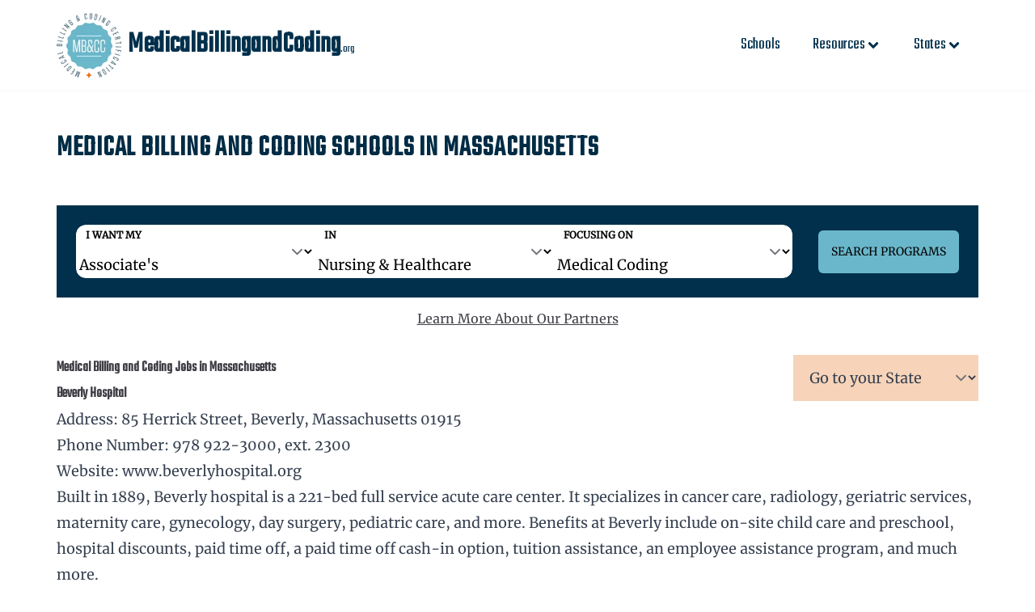

--- FILE ---
content_type: text/html; charset=utf-8
request_url: https://www.medicalbillingandcoding.org/massachusetts/
body_size: 24660
content:
<!DOCTYPE html><html lang="en"><head><meta charSet="utf-8"/><meta name="viewport" content="width=device-width"/><title>Medical Billing and Coding Schools in Massachusetts - MedicalBillingandCoding.org</title><meta content="follow, index, max-snippet:-1, max-video-preview:-1, max-image-preview:large" name="robots"/><meta content="Go to your State Alabama Alaska Arizona Arkansas California Colorado Connecticut Delaware District of Columbia Florida Georgia Hawaii Idaho Illinois Indiana Iowa Kansas Kentucky Louisiana Maine Maryland Massachusetts Michigan Minnesota Mississippi Missouri Montana Nebraska Nevada New Hampshire New Jersey New Mexico New York North Carolina North Dakota Ohio Oklahoma Oregon Pennsylvania Rhode Island South Carolina ..." name="description"/><meta content="Go to your State Alabama Alaska Arizona Arkansas California Colorado Connecticut Delaware District of Columbia Florida Georgia Hawaii Idaho Illinois Indiana Iowa Kansas Kentucky Louisiana Maine Maryland Massachusetts Michigan Minnesota Mississippi Missouri Montana Nebraska Nevada New Hampshire New Jersey New Mexico New York North Carolina North Dakota Ohio Oklahoma Oregon Pennsylvania Rhode Island South Carolina ..." name="og:description"/><link href="https://www.medicalbillingandcoding.org/massachusetts/" rel="canonical"/><meta content="Medical Billing and Coding Schools in Massachusetts - MedicalBillingandCoding.org" name="og:title"/><meta content="https://www.medicalbillingandcoding.org/massachusetts/" name="og:url"/><meta content="MedicalBillingandCoding.org" name="og:site_name"/><meta content="EN_US" name="og:locale"/><meta content="SUMMARY_LARGE_IMAGE" name="twitter:card"/><meta name="next-head-count" content="12"/><link rel="preload" as="script" href="https://content.cmn.com/scripttemplates/otSDKStub.js"/><link rel="preload" as="script" href="https://content.cmn.com/cohesion/cohesion-latest.min.js?cDomain=medicalbillingandcoding.org"/><link rel="preload" href="/_next/static/media/931105f8d96e7f26-s.p.woff2" as="font" type="font/woff2" crossorigin="anonymous" data-next-font="size-adjust"/><link rel="preload" href="/_next/static/media/1bc818b7531c4227-s.p.woff2" as="font" type="font/woff2" crossorigin="anonymous" data-next-font="size-adjust"/><script id="script-he" data-nscript="beforeInteractive">window.HE = {
                "contextualDefaults": {
                  "degree": {
                      "slug": "associates"
                  },
                  "category": {
                      "slug": "nursing-and-healthcare"
                  },
                  "subject": {
                      "slug": "medical-coding"
                  }
                },
                "publisher": {
                    "name": "medicalbillingandcoding.org",
                    "identityToken": "f14f3dfc-61fe-42ff-b623-8d209ade5ef5",
                    "appExperienceUrl": "https://information.medicalbillingandcoding.org/app/experience",
                    "voyagerAppExperienceUrl": "/discover",
                },
                "tracking": {
                    "_ga4cid": "1314306954.1691519439",
                    "_ga4sid": "1694194736",
                    "_ga4mid": "G-DPJG1RK9TK"
                }
            };
            </script><script id="script-cohesion" data-nscript="beforeInteractive">
!function(co,h,e,s,i,o,n){var d='documentElement';var a='className';h[d][a]+='fusejs';
    n.k=e;co._Cohesion=n;co._Preamp={k:s,start:new Date};co._Fuse={k:i};co._Tagular={k:o};
    [e,s,i,o].map(function(x){co[x]=co[x]||function(){(co[x].q=co[x].q||[]).push([].slice.call(arguments))}});
    h.addEventListener('DOMContentLoaded',function(){co.setTimeout(function(){
    var u=h[d][a];h[d][a]=u.replace(/ ?preampjs| ?fusejs/g,'')},3e3);
    co._Preamp.docReady=co._Fuse.docReady=!0});var z=h.createElement('script');
    z.async=1;z.src='https://content.cmn.com/cohesion/cohesion-latest.min.js?cDomain=medicalbillingandcoding.org';h.head.appendChild(z);}
    (window,document,'cohesion','preamp','fuse','tagular',{
    tagular:{
        apiHost: 'https://content.cmn.com/v2/t',
        apiKey:'f3e93568-0620-43aa-91cb-3748221b2681',
        cookieSameSite: 'Lax',
        sourceKey:'src_1NT2ADFk8HCcHPiMsLR8fZewgjY',
        writeKey:'wk_1NT2AEPyOenyWbQ8aBvcGPiV5NB',
        cookieDomain:'medicalbillingandcoding.org',
        domainWhitelist: ["medicalbillingandcoding.org","www.medicalbillingandcoding.org","dev.medicalbillingandcoding.org","requestinfo.medicalbillingandcoding.org"],
        apiVersion:'v2/t',
        useBeacon: true,
        multiparty: true,
    },
    consent: {
        onetrust: {
        enabled: true,
        optIn: true,
        },
        required: true,
    },
})</script><script id="script-gtm" data-nscript="beforeInteractive">(function(w,d,s,l,i){w[l]=w[l]||[];w[l].push({'gtm.start':new Date().getTime(),event:'gtm.js'});var f=d.getElementsByTagName(s)[0],j=d.createElement(s),dl=l!='dataLayer'?'&l='+l:'';j.async=true;j.src='https://www.googletagmanager.com/gtm.js?id='+i+dl;f.parentNode.insertBefore(j,f);})(window,document,'script','dataLayer','GTM-WBJKJ95')</script><script id="script-nr" data-nscript="beforeInteractive">
  ;window.NREUM||(NREUM={});NREUM.init={privacy:{cookies_enabled:true}};
  window.NREUM||(NREUM={}),__nr_require=function(t,e,n){function r(n){if(!e[n]){var o=e[n]={exports:{}};t[n][0].call(o.exports,function(e){var o=t[n][1][e];return r(o||e)},o,o.exports)}return e[n].exports}if("function"==typeof __nr_require)return __nr_require;for(var o=0;o<n.length;o++)r(n[o]);return r}({1:[function(t,e,n){function r(t){try{c.console&&console.log(t)}catch(e){}}var o,i=t("ee"),a=t(28),c={};try{o=localStorage.getItem("__nr_flags").split(","),console&&"function"==typeof console.log&&(c.console=!0,o.indexOf("dev")!==-1&&(c.dev=!0),o.indexOf("nr_dev")!==-1&&(c.nrDev=!0))}catch(s){}c.nrDev&&i.on("internal-error",function(t){r(t.stack)}),c.dev&&i.on("fn-err",function(t,e,n){r(n.stack)}),c.dev&&(r("NR AGENT IN DEVELOPMENT MODE"),r("flags: "+a(c,function(t,e){return t}).join(", ")))},{}],2:[function(t,e,n){function r(t,e,n,r,c){try{l?l-=1:o(c||new UncaughtException(t,e,n),!0)}catch(u){try{i("ierr",[u,s.now(),!0])}catch(d){}}return"function"==typeof f&&f.apply(this,a(arguments))}function UncaughtException(t,e,n){this.message=t||"Uncaught error with no additional information",this.sourceURL=e,this.line=n}function o(t,e){var n=e?null:s.now();i("err",[t,n])}var i=t("handle"),a=t(29),c=t("ee"),s=t("loader"),u=t("gos"),f=window.onerror,d=!1,p="nr@seenError",l=0;s.features.err=!0,t(1),window.onerror=r;try{throw new Error}catch(h){"stack"in h&&(t(13),t(12),"addEventListener"in window&&t(6),s.xhrWrappable&&t(14),d=!0)}c.on("fn-start",function(t,e,n){d&&(l+=1)}),c.on("fn-err",function(t,e,n){d&&!n[p]&&(u(n,p,function(){return!0}),this.thrown=!0,o(n))}),c.on("fn-end",function(){d&&!this.thrown&&l>0&&(l-=1)}),c.on("internal-error",function(t){i("ierr",[t,s.now(),!0])})},{}],3:[function(t,e,n){t("loader").features.ins=!0},{}],4:[function(t,e,n){function r(){L++,T=g.hash,this[f]=y.now()}function o(){L--,g.hash!==T&&i(0,!0);var t=y.now();this[h]=~~this[h]+t-this[f],this[d]=t}function i(t,e){E.emit("newURL",[""+g,e])}function a(t,e){t.on(e,function(){this[e]=y.now()})}var c="-start",s="-end",u="-body",f="fn"+c,d="fn"+s,p="cb"+c,l="cb"+s,h="jsTime",m="fetch",v="addEventListener",w=window,g=w.location,y=t("loader");if(w[v]&&y.xhrWrappable){var x=t(10),b=t(11),E=t(8),R=t(6),O=t(13),N=t(7),P=t(14),M=t(9),S=t("ee"),C=S.get("tracer");t(16),y.features.spa=!0;var T,L=0;S.on(f,r),b.on(p,r),M.on(p,r),S.on(d,o),b.on(l,o),M.on(l,o),S.buffer([f,d,"xhr-done","xhr-resolved"]),R.buffer([f]),O.buffer(["setTimeout"+s,"clearTimeout"+c,f]),P.buffer([f,"new-xhr","send-xhr"+c]),N.buffer([m+c,m+"-done",m+u+c,m+u+s]),E.buffer(["newURL"]),x.buffer([f]),b.buffer(["propagate",p,l,"executor-err","resolve"+c]),C.buffer([f,"no-"+f]),M.buffer(["new-jsonp","cb-start","jsonp-error","jsonp-end"]),a(P,"send-xhr"+c),a(S,"xhr-resolved"),a(S,"xhr-done"),a(N,m+c),a(N,m+"-done"),a(M,"new-jsonp"),a(M,"jsonp-end"),a(M,"cb-start"),E.on("pushState-end",i),E.on("replaceState-end",i),w[v]("hashchange",i,!0),w[v]("load",i,!0),w[v]("popstate",function(){i(0,L>1)},!0)}},{}],5:[function(t,e,n){function r(t){}if(window.performance&&window.performance.timing&&window.performance.getEntriesByType){var o=t("ee"),i=t("handle"),a=t(13),c=t(12),s="learResourceTimings",u="addEventListener",f="resourcetimingbufferfull",d="bstResource",p="resource",l="-start",h="-end",m="fn"+l,v="fn"+h,w="bstTimer",g="pushState",y=t("loader");y.features.stn=!0,t(8),"addEventListener"in window&&t(6);var x=NREUM.o.EV;o.on(m,function(t,e){var n=t[0];n instanceof x&&(this.bstStart=y.now())}),o.on(v,function(t,e){var n=t[0];n instanceof x&&i("bst",[n,e,this.bstStart,y.now()])}),a.on(m,function(t,e,n){this.bstStart=y.now(),this.bstType=n}),a.on(v,function(t,e){i(w,[e,this.bstStart,y.now(),this.bstType])}),c.on(m,function(){this.bstStart=y.now()}),c.on(v,function(t,e){i(w,[e,this.bstStart,y.now(),"requestAnimationFrame"])}),o.on(g+l,function(t){this.time=y.now(),this.startPath=location.pathname+location.hash}),o.on(g+h,function(t){i("bstHist",[location.pathname+location.hash,this.startPath,this.time])}),u in window.performance&&(window.performance["c"+s]?window.performance[u](f,function(t){i(d,[window.performance.getEntriesByType(p)]),window.performance["c"+s]()},!1):window.performance[u]("webkit"+f,function(t){i(d,[window.performance.getEntriesByType(p)]),window.performance["webkitC"+s]()},!1)),document[u]("scroll",r,{passive:!0}),document[u]("keypress",r,!1),document[u]("click",r,!1)}},{}],6:[function(t,e,n){function r(t){for(var e=t;e&&!e.hasOwnProperty(f);)e=Object.getPrototypeOf(e);e&&o(e)}function o(t){c.inPlace(t,[f,d],"-",i)}function i(t,e){return t[1]}var a=t("ee").get("events"),c=t("wrap-function")(a,!0),s=t("gos"),u=XMLHttpRequest,f="addEventListener",d="removeEventListener";e.exports=a,"getPrototypeOf"in Object?(r(document),r(window),r(u.prototype)):u.prototype.hasOwnProperty(f)&&(o(window),o(u.prototype)),a.on(f+"-start",function(t,e){var n=t[1],r=s(n,"nr@wrapped",function(){function t(){if("function"==typeof n.handleEvent)return n.handleEvent.apply(n,arguments)}var e={object:t,"function":n}[typeof n];return e?c(e,"fn-",null,e.name||"anonymous"):n});this.wrapped=t[1]=r}),a.on(d+"-start",function(t){t[1]=this.wrapped||t[1]})},{}],7:[function(t,e,n){function r(t,e,n){var r=t[e];"function"==typeof r&&(t[e]=function(){var t=i(arguments),e={};o.emit(n+"before-start",[t],e);var a;e[m]&&e[m].dt&&(a=e[m].dt);var c=r.apply(this,t);return o.emit(n+"start",[t,a],c),c.then(function(t){return o.emit(n+"end",[null,t],c),t},function(t){throw o.emit(n+"end",[t],c),t})})}var o=t("ee").get("fetch"),i=t(29),a=t(28);e.exports=o;var c=window,s="fetch-",u=s+"body-",f=["arrayBuffer","blob","json","text","formData"],d=c.Request,p=c.Response,l=c.fetch,h="prototype",m="nr@context";d&&p&&l&&(a(f,function(t,e){r(d[h],e,u),r(p[h],e,u)}),r(c,"fetch",s),o.on(s+"end",function(t,e){var n=this;if(e){var r=e.headers.get("content-length");null!==r&&(n.rxSize=r),o.emit(s+"done",[null,e],n)}else o.emit(s+"done",[t],n)}))},{}],8:[function(t,e,n){var r=t("ee").get("history"),o=t("wrap-function")(r);e.exports=r;var i=window.history&&window.history.constructor&&window.history.constructor.prototype,a=window.history;i&&i.pushState&&i.replaceState&&(a=i),o.inPlace(a,["pushState","replaceState"],"-")},{}],9:[function(t,e,n){function r(t){function e(){s.emit("jsonp-end",[],p),t.removeEventListener("load",e,!1),t.removeEventListener("error",n,!1)}function n(){s.emit("jsonp-error",[],p),s.emit("jsonp-end",[],p),t.removeEventListener("load",e,!1),t.removeEventListener("error",n,!1)}var r=t&&"string"==typeof t.nodeName&&"script"===t.nodeName.toLowerCase();if(r){var o="function"==typeof t.addEventListener;if(o){var a=i(t.src);if(a){var f=c(a),d="function"==typeof f.parent[f.key];if(d){var p={};u.inPlace(f.parent,[f.key],"cb-",p),t.addEventListener("load",e,!1),t.addEventListener("error",n,!1),s.emit("new-jsonp",[t.src],p)}}}}}function o(){return"addEventListener"in window}function i(t){var e=t.match(f);return e?e[1]:null}function a(t,e){var n=t.match(p),r=n[1],o=n[3];return o?a(o,e[r]):e[r]}function c(t){var e=t.match(d);return e&&e.length>=3?{key:e[2],parent:a(e[1],window)}:{key:t,parent:window}}var s=t("ee").get("jsonp"),u=t("wrap-function")(s);if(e.exports=s,o()){var f=/[?&](?:callback|cb)=([^&#]+)/,d=/(.*)\.([^.]+)/,p=/^(\w+)(\.|$)(.*)$/,l=["appendChild","insertBefore","replaceChild"];Node&&Node.prototype&&Node.prototype.appendChild?u.inPlace(Node.prototype,l,"dom-"):(u.inPlace(HTMLElement.prototype,l,"dom-"),u.inPlace(HTMLHeadElement.prototype,l,"dom-"),u.inPlace(HTMLBodyElement.prototype,l,"dom-")),s.on("dom-start",function(t){r(t[0])})}},{}],10:[function(t,e,n){var r=t("ee").get("mutation"),o=t("wrap-function")(r),i=NREUM.o.MO;e.exports=r,i&&(window.MutationObserver=function(t){return this instanceof i?new i(o(t,"fn-")):i.apply(this,arguments)},MutationObserver.prototype=i.prototype)},{}],11:[function(t,e,n){function r(t){var e=i.context(),n=c(t,"executor-",e,null,!1),r=new u(n);return i.context(r).getCtx=function(){return e},r}var o=t("wrap-function"),i=t("ee").get("promise"),a=t("ee").getOrSetContext,c=o(i),s=t(28),u=NREUM.o.PR;e.exports=i,u&&(window.Promise=r,["all","race"].forEach(function(t){var e=u[t];u[t]=function(n){function r(t){return function(){i.emit("propagate",[null,!o],a,!1,!1),o=o||!t}}var o=!1;s(n,function(e,n){Promise.resolve(n).then(r("all"===t),r(!1))});var a=e.apply(u,arguments),c=u.resolve(a);return c}}),["resolve","reject"].forEach(function(t){var e=u[t];u[t]=function(t){var n=e.apply(u,arguments);return t!==n&&i.emit("propagate",[t,!0],n,!1,!1),n}}),u.prototype["catch"]=function(t){return this.then(null,t)},u.prototype=Object.create(u.prototype,{constructor:{value:r}}),s(Object.getOwnPropertyNames(u),function(t,e){try{r[e]=u[e]}catch(n){}}),o.wrapInPlace(u.prototype,"then",function(t){return function(){var e=this,n=o.argsToArray.apply(this,arguments),r=a(e);r.promise=e,n[0]=c(n[0],"cb-",r,null,!1),n[1]=c(n[1],"cb-",r,null,!1);var s=t.apply(this,n);return r.nextPromise=s,i.emit("propagate",[e,!0],s,!1,!1),s}}),i.on("executor-start",function(t){t[0]=c(t[0],"resolve-",this,null,!1),t[1]=c(t[1],"resolve-",this,null,!1)}),i.on("executor-err",function(t,e,n){t[1](n)}),i.on("cb-end",function(t,e,n){i.emit("propagate",[n,!0],this.nextPromise,!1,!1)}),i.on("propagate",function(t,e,n){this.getCtx&&!e||(this.getCtx=function(){if(t instanceof Promise)var e=i.context(t);return e&&e.getCtx?e.getCtx():this})}),r.toString=function(){return""+u})},{}],12:[function(t,e,n){var r=t("ee").get("raf"),o=t("wrap-function")(r),i="equestAnimationFrame";e.exports=r,o.inPlace(window,["r"+i,"mozR"+i,"webkitR"+i,"msR"+i],"raf-"),r.on("raf-start",function(t){t[0]=o(t[0],"fn-")})},{}],13:[function(t,e,n){function r(t,e,n){t[0]=a(t[0],"fn-",null,n)}function o(t,e,n){this.method=n,this.timerDuration=isNaN(t[1])?0:+t[1],t[0]=a(t[0],"fn-",this,n)}var i=t("ee").get("timer"),a=t("wrap-function")(i),c="setTimeout",s="setInterval",u="clearTimeout",f="-start",d="-";e.exports=i,a.inPlace(window,[c,"setImmediate"],c+d),a.inPlace(window,[s],s+d),a.inPlace(window,[u,"clearImmediate"],u+d),i.on(s+f,r),i.on(c+f,o)},{}],14:[function(t,e,n){function r(t,e){d.inPlace(e,["onreadystatechange"],"fn-",c)}function o(){var t=this,e=f.context(t);t.readyState>3&&!e.resolved&&(e.resolved=!0,f.emit("xhr-resolved",[],t)),d.inPlace(t,g,"fn-",c)}function i(t){y.push(t),h&&(b?b.then(a):v?v(a):(E=-E,R.data=E))}function a(){for(var t=0;t<y.length;t++)r([],y[t]);y.length&&(y=[])}function c(t,e){return e}function s(t,e){for(var n in t)e[n]=t[n];return e}t(6);var u=t("ee"),f=u.get("xhr"),d=t("wrap-function")(f),p=NREUM.o,l=p.XHR,h=p.MO,m=p.PR,v=p.SI,w="readystatechange",g=["onload","onerror","onabort","onloadstart","onloadend","onprogress","ontimeout"],y=[];e.exports=f;var x=window.XMLHttpRequest=function(t){var e=new l(t);try{f.emit("new-xhr",[e],e),e.addEventListener(w,o,!1)}catch(n){try{f.emit("internal-error",[n])}catch(r){}}return e};if(s(l,x),x.prototype=l.prototype,d.inPlace(x.prototype,["open","send"],"-xhr-",c),f.on("send-xhr-start",function(t,e){r(t,e),i(e)}),f.on("open-xhr-start",r),h){var b=m&&m.resolve();if(!v&&!m){var E=1,R=document.createTextNode(E);new h(a).observe(R,{characterData:!0})}}else u.on("fn-end",function(t){t[0]&&t[0].type===w||a()})},{}],15:[function(t,e,n){function r(t){if(!c(t))return null;var e=window.NREUM;if(!e.loader_config)return null;var n=(e.loader_config.accountID||"").toString()||null,r=(e.loader_config.agentID||"").toString()||null,u=(e.loader_config.trustKey||"").toString()||null;if(!n||!r)return null;var h=l.generateSpanId(),m=l.generateTraceId(),v=Date.now(),w={spanId:h,traceId:m,timestamp:v};return(t.sameOrigin||s(t)&&p())&&(w.traceContextParentHeader=o(h,m),w.traceContextStateHeader=i(h,v,n,r,u)),(t.sameOrigin&&!f()||!t.sameOrigin&&s(t)&&d())&&(w.newrelicHeader=a(h,m,v,n,r,u)),w}function o(t,e){return"00-"+e+"-"+t+"-01"}function i(t,e,n,r,o){var i=0,a="",c=1,s="",u="";return o+"@nr="+i+"-"+c+"-"+n+"-"+r+"-"+t+"-"+a+"-"+s+"-"+u+"-"+e}function a(t,e,n,r,o,i){var a="btoa"in window&&"function"==typeof window.btoa;if(!a)return null;var c={v:[0,1],d:{ty:"Browser",ac:r,ap:o,id:t,tr:e,ti:n}};return i&&r!==i&&(c.d.tk=i),btoa(JSON.stringify(c))}function c(t){return u()&&s(t)}function s(t){var e=!1,n={};if("init"in NREUM&&"distributed_tracing"in NREUM.init&&(n=NREUM.init.distributed_tracing),t.sameOrigin)e=!0;else if(n.allowed_origins instanceof Array)for(var r=0;r<n.allowed_origins.length;r++){var o=h(n.allowed_origins[r]);if(t.hostname===o.hostname&&t.protocol===o.protocol&&t.port===o.port){e=!0;break}}return e}function u(){return"init"in NREUM&&"distributed_tracing"in NREUM.init&&!!NREUM.init.distributed_tracing.enabled}function f(){return"init"in NREUM&&"distributed_tracing"in NREUM.init&&!!NREUM.init.distributed_tracing.exclude_newrelic_header}function d(){return"init"in NREUM&&"distributed_tracing"in NREUM.init&&NREUM.init.distributed_tracing.cors_use_newrelic_header!==!1}function p(){return"init"in NREUM&&"distributed_tracing"in NREUM.init&&!!NREUM.init.distributed_tracing.cors_use_tracecontext_headers}var l=t(25),h=t(17);e.exports={generateTracePayload:r,shouldGenerateTrace:c}},{}],16:[function(t,e,n){function r(t){var e=this.params,n=this.metrics;if(!this.ended){this.ended=!0;for(var r=0;r<p;r++)t.removeEventListener(d[r],this.listener,!1);e.aborted||(n.duration=a.now()-this.startTime,this.loadCaptureCalled||4!==t.readyState?null==e.status&&(e.status=0):i(this,t),n.cbTime=this.cbTime,f.emit("xhr-done",[t],t),c("xhr",[e,n,this.startTime]))}}function o(t,e){var n=s(e),r=t.params;r.host=n.hostname+":"+n.port,r.pathname=n.pathname,t.parsedOrigin=s(e),t.sameOrigin=t.parsedOrigin.sameOrigin}function i(t,e){t.params.status=e.status;var n=v(e,t.lastSize);if(n&&(t.metrics.rxSize=n),t.sameOrigin){var r=e.getResponseHeader("X-NewRelic-App-Data");r&&(t.params.cat=r.split(", ").pop())}t.loadCaptureCalled=!0}var a=t("loader");if(a.xhrWrappable){var c=t("handle"),s=t(17),u=t(15).generateTracePayload,f=t("ee"),d=["load","error","abort","timeout"],p=d.length,l=t("id"),h=t(21),m=t(20),v=t(18),w=window.XMLHttpRequest;a.features.xhr=!0,t(14),t(7),f.on("new-xhr",function(t){var e=this;e.totalCbs=0,e.called=0,e.cbTime=0,e.end=r,e.ended=!1,e.xhrGuids={},e.lastSize=null,e.loadCaptureCalled=!1,t.addEventListener("load",function(n){i(e,t)},!1),h&&(h>34||h<10)||window.opera||t.addEventListener("progress",function(t){e.lastSize=t.loaded},!1)}),f.on("open-xhr-start",function(t){this.params={method:t[0]},o(this,t[1]),this.metrics={}}),f.on("open-xhr-end",function(t,e){"loader_config"in NREUM&&"xpid"in NREUM.loader_config&&this.sameOrigin&&e.setRequestHeader("X-NewRelic-ID",NREUM.loader_config.xpid);var n=u(this.parsedOrigin);if(n){var r=!1;n.newrelicHeader&&(e.setRequestHeader("newrelic",n.newrelicHeader),r=!0),n.traceContextParentHeader&&(e.setRequestHeader("traceparent",n.traceContextParentHeader),n.traceContextStateHeader&&e.setRequestHeader("tracestate",n.traceContextStateHeader),r=!0),r&&(this.dt=n)}}),f.on("send-xhr-start",function(t,e){var n=this.metrics,r=t[0],o=this;if(n&&r){var i=m(r);i&&(n.txSize=i)}this.startTime=a.now(),this.listener=function(t){try{"abort"!==t.type||o.loadCaptureCalled||(o.params.aborted=!0),("load"!==t.type||o.called===o.totalCbs&&(o.onloadCalled||"function"!=typeof e.onload))&&o.end(e)}catch(n){try{f.emit("internal-error",[n])}catch(r){}}};for(var c=0;c<p;c++)e.addEventListener(d[c],this.listener,!1)}),f.on("xhr-cb-time",function(t,e,n){this.cbTime+=t,e?this.onloadCalled=!0:this.called+=1,this.called!==this.totalCbs||!this.onloadCalled&&"function"==typeof n.onload||this.end(n)}),f.on("xhr-load-added",function(t,e){var n=""+l(t)+!!e;this.xhrGuids&&!this.xhrGuids[n]&&(this.xhrGuids[n]=!0,this.totalCbs+=1)}),f.on("xhr-load-removed",function(t,e){var n=""+l(t)+!!e;this.xhrGuids&&this.xhrGuids[n]&&(delete this.xhrGuids[n],this.totalCbs-=1)}),f.on("addEventListener-end",function(t,e){e instanceof w&&"load"===t[0]&&f.emit("xhr-load-added",[t[1],t[2]],e)}),f.on("removeEventListener-end",function(t,e){e instanceof w&&"load"===t[0]&&f.emit("xhr-load-removed",[t[1],t[2]],e)}),f.on("fn-start",function(t,e,n){e instanceof w&&("onload"===n&&(this.onload=!0),("load"===(t[0]&&t[0].type)||this.onload)&&(this.xhrCbStart=a.now()))}),f.on("fn-end",function(t,e){this.xhrCbStart&&f.emit("xhr-cb-time",[a.now()-this.xhrCbStart,this.onload,e],e)}),f.on("fetch-before-start",function(t){function e(t,e){var n=!1;return e.newrelicHeader&&(t.set("newrelic",e.newrelicHeader),n=!0),e.traceContextParentHeader&&(t.set("traceparent",e.traceContextParentHeader),e.traceContextStateHeader&&t.set("tracestate",e.traceContextStateHeader),n=!0),n}var n,r=t[1]||{};"string"==typeof t[0]?n=t[0]:t[0]&&t[0].url?n=t[0].url:window.URL&&t[0]&&t[0]instanceof URL&&(n=t[0].href),n&&(this.parsedOrigin=s(n),this.sameOrigin=this.parsedOrigin.sameOrigin);var o=u(this.parsedOrigin);if(o&&(o.newrelicHeader||o.traceContextParentHeader))if("string"==typeof t[0]||window.URL&&t[0]&&t[0]instanceof URL){var i={};for(var a in r)i[a]=r[a];i.headers=new Headers(r.headers||{}),e(i.headers,o)&&(this.dt=o),t.length>1?t[1]=i:t.push(i)}else t[0]&&t[0].headers&&e(t[0].headers,o)&&(this.dt=o)})}},{}],17:[function(t,e,n){var r={};e.exports=function(t){if(t in r)return r[t];var e=document.createElement("a"),n=window.location,o={};e.href=t,o.port=e.port;var i=e.href.split("://");!o.port&&i[1]&&(o.port=i[1].split("/")[0].split("@").pop().split(":")[1]),o.port&&"0"!==o.port||(o.port="https"===i[0]?"443":"80"),o.hostname=e.hostname||n.hostname,o.pathname=e.pathname,o.protocol=i[0],"/"!==o.pathname.charAt(0)&&(o.pathname="/"+o.pathname);var a=!e.protocol||":"===e.protocol||e.protocol===n.protocol,c=e.hostname===document.domain&&e.port===n.port;return o.sameOrigin=a&&(!e.hostname||c),"/"===o.pathname&&(r[t]=o),o}},{}],18:[function(t,e,n){function r(t,e){var n=t.responseType;return"json"===n&&null!==e?e:"arraybuffer"===n||"blob"===n||"json"===n?o(t.response):"text"===n||""===n||void 0===n?o(t.responseText):void 0}var o=t(20);e.exports=r},{}],19:[function(t,e,n){function r(){}function o(t,e,n){return function(){return i(t,[u.now()].concat(c(arguments)),e?null:this,n),e?void 0:this}}var i=t("handle"),a=t(28),c=t(29),s=t("ee").get("tracer"),u=t("loader"),f=NREUM;"undefined"==typeof window.newrelic&&(newrelic=f);var d=["setPageViewName","setCustomAttribute","setErrorHandler","finished","addToTrace","inlineHit","addRelease"],p="api-",l=p+"ixn-";a(d,function(t,e){f[e]=o(p+e,!0,"api")}),f.addPageAction=o(p+"addPageAction",!0),f.setCurrentRouteName=o(p+"routeName",!0),e.exports=newrelic,f.interaction=function(){return(new r).get()};var h=r.prototype={createTracer:function(t,e){var n={},r=this,o="function"==typeof e;return i(l+"tracer",[u.now(),t,n],r),function(){if(s.emit((o?"":"no-")+"fn-start",[u.now(),r,o],n),o)try{return e.apply(this,arguments)}catch(t){throw s.emit("fn-err",[arguments,this,t],n),t}finally{s.emit("fn-end",[u.now()],n)}}}};a("actionText,setName,setAttribute,save,ignore,onEnd,getContext,end,get".split(","),function(t,e){h[e]=o(l+e)}),newrelic.noticeError=function(t,e){"string"==typeof t&&(t=new Error(t)),i("err",[t,u.now(),!1,e])}},{}],20:[function(t,e,n){e.exports=function(t){if("string"==typeof t&&t.length)return t.length;if("object"==typeof t){if("undefined"!=typeof ArrayBuffer&&t instanceof ArrayBuffer&&t.byteLength)return t.byteLength;if("undefined"!=typeof Blob&&t instanceof Blob&&t.size)return t.size;if(!("undefined"!=typeof FormData&&t instanceof FormData))try{return JSON.stringify(t).length}catch(e){return}}}},{}],21:[function(t,e,n){var r=0,o=navigator.userAgent.match(/Firefox[\/\s](\d+\.\d+)/);o&&(r=+o[1]),e.exports=r},{}],22:[function(t,e,n){function r(){return c.exists&&performance.now?Math.round(performance.now()):(i=Math.max((new Date).getTime(),i))-a}function o(){return i}var i=(new Date).getTime(),a=i,c=t(30);e.exports=r,e.exports.offset=a,e.exports.getLastTimestamp=o},{}],23:[function(t,e,n){function r(t){return!(!t||!t.protocol||"file:"===t.protocol)}e.exports=r},{}],24:[function(t,e,n){function r(t,e){var n=t.getEntries();n.forEach(function(t){"first-paint"===t.name?d("timing",["fp",Math.floor(t.startTime)]):"first-contentful-paint"===t.name&&d("timing",["fcp",Math.floor(t.startTime)])})}function o(t,e){var n=t.getEntries();n.length>0&&d("lcp",[n[n.length-1]])}function i(t){t.getEntries().forEach(function(t){t.hadRecentInput||d("cls",[t])})}function a(t){if(t instanceof h&&!v){var e=Math.round(t.timeStamp),n={type:t.type};e<=p.now()?n.fid=p.now()-e:e>p.offset&&e<=Date.now()?(e-=p.offset,n.fid=p.now()-e):e=p.now(),v=!0,d("timing",["fi",e,n])}}function c(t){d("pageHide",[p.now(),t])}if(!("init"in NREUM&&"page_view_timing"in NREUM.init&&"enabled"in NREUM.init.page_view_timing&&NREUM.init.page_view_timing.enabled===!1)){var s,u,f,d=t("handle"),p=t("loader"),l=t(27),h=NREUM.o.EV;if("PerformanceObserver"in window&&"function"==typeof window.PerformanceObserver){s=new PerformanceObserver(r);try{s.observe({entryTypes:["paint"]})}catch(m){}u=new PerformanceObserver(o);try{u.observe({entryTypes:["largest-contentful-paint"]})}catch(m){}f=new PerformanceObserver(i);try{f.observe({type:"layout-shift",buffered:!0})}catch(m){}}if("addEventListener"in document){var v=!1,w=["click","keydown","mousedown","pointerdown","touchstart"];w.forEach(function(t){document.addEventListener(t,a,!1)})}l(c)}},{}],25:[function(t,e,n){function r(){function t(){return e?15&e[n++]:16*Math.random()|0}var e=null,n=0,r=window.crypto||window.msCrypto;r&&r.getRandomValues&&(e=r.getRandomValues(new Uint8Array(31)));for(var o,i="xxxxxxxx-xxxx-4xxx-yxxx-xxxxxxxxxxxx",a="",c=0;c<i.length;c++)o=i[c],"x"===o?a+=t().toString(16):"y"===o?(o=3&t()|8,a+=o.toString(16)):a+=o;return a}function o(){return a(16)}function i(){return a(32)}function a(t){function e(){return n?15&n[r++]:16*Math.random()|0}var n=null,r=0,o=window.crypto||window.msCrypto;o&&o.getRandomValues&&Uint8Array&&(n=o.getRandomValues(new Uint8Array(31)));for(var i=[],a=0;a<t;a++)i.push(e().toString(16));return i.join("")}e.exports={generateUuid:r,generateSpanId:o,generateTraceId:i}},{}],26:[function(t,e,n){function r(t,e){if(!o)return!1;if(t!==o)return!1;if(!e)return!0;if(!i)return!1;for(var n=i.split("."),r=e.split("."),a=0;a<r.length;a++)if(r[a]!==n[a])return!1;return!0}var o=null,i=null,a=/Version\/(\S+)\s+Safari/;if(navigator.userAgent){var c=navigator.userAgent,s=c.match(a);s&&c.indexOf("Chrome")===-1&&c.indexOf("Chromium")===-1&&(o="Safari",i=s[1])}e.exports={agent:o,version:i,match:r}},{}],27:[function(t,e,n){function r(t){function e(){t(a&&document[a]?document[a]:document[o]?"hidden":"visible")}"addEventListener"in document&&i&&document.addEventListener(i,e,!1)}e.exports=r;var o,i,a;"undefined"!=typeof document.hidden?(o="hidden",i="visibilitychange",a="visibilityState"):"undefined"!=typeof document.msHidden?(o="msHidden",i="msvisibilitychange"):"undefined"!=typeof document.webkitHidden&&(o="webkitHidden",i="webkitvisibilitychange",a="webkitVisibilityState")},{}],28:[function(t,e,n){function r(t,e){var n=[],r="",i=0;for(r in t)o.call(t,r)&&(n[i]=e(r,t[r]),i+=1);return n}var o=Object.prototype.hasOwnProperty;e.exports=r},{}],29:[function(t,e,n){function r(t,e,n){e||(e=0),"undefined"==typeof n&&(n=t?t.length:0);for(var r=-1,o=n-e||0,i=Array(o<0?0:o);++r<o;)i[r]=t[e+r];return i}e.exports=r},{}],30:[function(t,e,n){e.exports={exists:"undefined"!=typeof window.performance&&window.performance.timing&&"undefined"!=typeof window.performance.timing.navigationStart}},{}],ee:[function(t,e,n){function r(){}function o(t){function e(t){return t&&t instanceof r?t:t?u(t,s,a):a()}function n(n,r,o,i,a){if(a!==!1&&(a=!0),!l.aborted||i){t&&a&&t(n,r,o);for(var c=e(o),s=m(n),u=s.length,f=0;f<u;f++)s[f].apply(c,r);var p=d[y[n]];return p&&p.push([x,n,r,c]),c}}function i(t,e){g[t]=m(t).concat(e)}function h(t,e){var n=g[t];if(n)for(var r=0;r<n.length;r++)n[r]===e&&n.splice(r,1)}function m(t){return g[t]||[]}function v(t){return p[t]=p[t]||o(n)}function w(t,e){f(t,function(t,n){e=e||"feature",y[n]=e,e in d||(d[e]=[])})}var g={},y={},x={on:i,addEventListener:i,removeEventListener:h,emit:n,get:v,listeners:m,context:e,buffer:w,abort:c,aborted:!1};return x}function i(t){return u(t,s,a)}function a(){return new r}function c(){(d.api||d.feature)&&(l.aborted=!0,d=l.backlog={})}var s="nr@context",u=t("gos"),f=t(28),d={},p={},l=e.exports=o();e.exports.getOrSetContext=i,l.backlog=d},{}],gos:[function(t,e,n){function r(t,e,n){if(o.call(t,e))return t[e];var r=n();if(Object.defineProperty&&Object.keys)try{return Object.defineProperty(t,e,{value:r,writable:!0,enumerable:!1}),r}catch(i){}return t[e]=r,r}var o=Object.prototype.hasOwnProperty;e.exports=r},{}],handle:[function(t,e,n){function r(t,e,n,r){o.buffer([t],r),o.emit(t,e,n)}var o=t("ee").get("handle");e.exports=r,r.ee=o},{}],id:[function(t,e,n){function r(t){var e=typeof t;return!t||"object"!==e&&"function"!==e?-1:t===window?0:a(t,i,function(){return o++})}var o=1,i="nr@id",a=t("gos");e.exports=r},{}],loader:[function(t,e,n){function r(){if(!E++){var t=b.info=NREUM.info,e=l.getElementsByTagName("script")[0];if(setTimeout(u.abort,3e4),!(t&&t.licenseKey&&t.applicationID&&e))return u.abort();s(y,function(e,n){t[e]||(t[e]=n)});var n=a();c("mark",["onload",n+b.offset],null,"api"),c("timing",["load",n]);var r=l.createElement("script");r.src="https://"+t.agent,e.parentNode.insertBefore(r,e)}}function o(){"complete"===l.readyState&&i()}function i(){c("mark",["domContent",a()+b.offset],null,"api")}var a=t(22),c=t("handle"),s=t(28),u=t("ee"),f=t(26),d=t(23),p=window,l=p.document,h="addEventListener",m="attachEvent",v=p.XMLHttpRequest,w=v&&v.prototype;if(d(p.location)){NREUM.o={ST:setTimeout,SI:p.setImmediate,CT:clearTimeout,XHR:v,REQ:p.Request,EV:p.Event,PR:p.Promise,MO:p.MutationObserver};var g=""+location,y={beacon:"bam.nr-data.net",errorBeacon:"bam.nr-data.net",agent:"js-agent.newrelic.com/nr-spa-1208.min.js"},x=v&&w&&w[h]&&!/CriOS/.test(navigator.userAgent),b=e.exports={offset:a.getLastTimestamp(),now:a,origin:g,features:{},xhrWrappable:x,userAgent:f};t(19),t(24),l[h]?(l[h]("DOMContentLoaded",i,!1),p[h]("load",r,!1)):(l[m]("onreadystatechange",o),p[m]("onload",r)),c("mark",["firstbyte",a.getLastTimestamp()],null,"api");var E=0}},{}],"wrap-function":[function(t,e,n){function r(t,e){function n(e,n,r,s,u){function nrWrapper(){var i,a,f,p;try{a=this,i=d(arguments),f="function"==typeof r?r(i,a):r||{}}catch(l){o([l,"",[i,a,s],f],t)}c(n+"start",[i,a,s],f,u);try{return p=e.apply(a,i)}catch(h){throw c(n+"err",[i,a,h],f,u),h}finally{c(n+"end",[i,a,p],f,u)}}return a(e)?e:(n||(n=""),nrWrapper[p]=e,i(e,nrWrapper,t),nrWrapper)}function r(t,e,r,o,i){r||(r="");var c,s,u,f="-"===r.charAt(0);for(u=0;u<e.length;u++)s=e[u],c=t[s],a(c)||(t[s]=n(c,f?s+r:r,o,s,i))}function c(n,r,i,a){if(!h||e){var c=h;h=!0;try{t.emit(n,r,i,e,a)}catch(s){o([s,n,r,i],t)}h=c}}return t||(t=f),n.inPlace=r,n.flag=p,n}function o(t,e){e||(e=f);try{e.emit("internal-error",t)}catch(n){}}function i(t,e,n){if(Object.defineProperty&&Object.keys)try{var r=Object.keys(t);return r.forEach(function(n){Object.defineProperty(e,n,{get:function(){return t[n]},set:function(e){return t[n]=e,e}})}),e}catch(i){o([i],n)}for(var a in t)l.call(t,a)&&(e[a]=t[a]);return e}function a(t){return!(t&&t instanceof Function&&t.apply&&!t[p])}function c(t,e){var n=e(t);return n[p]=t,i(t,n,f),n}function s(t,e,n){var r=t[e];t[e]=c(r,n)}function u(){for(var t=arguments.length,e=new Array(t),n=0;n<t;++n)e[n]=arguments[n];return e}var f=t("ee"),d=t(29),p="nr@original",l=Object.prototype.hasOwnProperty,h=!1;e.exports=r,e.exports.wrapFunction=c,e.exports.wrapInPlace=s,e.exports.argsToArray=u},{}]},{},["loader",2,16,5,3,4]);
  ;NREUM.loader_config={accountID:"44163",trustKey:"78034",agentID:"594435007",licenseKey:"NRBR-29a7b8c10e12125c415",applicationID:"594435007"}
  ;NREUM.info={beacon:"bam-cell.nr-data.net",errorBeacon:"bam-cell.nr-data.net",licenseKey:"NRBR-29a7b8c10e12125c415",applicationID:"594435007",sa:1}
  </script><script id="optanon" type="text/javascript" data-nscript="beforeInteractive">function OptanonWrapper() {}</script><link rel="preload" href="/_next/static/css/536107cc75157da7.css" as="style"/><link rel="stylesheet" href="/_next/static/css/536107cc75157da7.css" data-n-g=""/><link rel="preload" href="/_next/static/css/f110066fb71bf1a9.css" as="style"/><link rel="stylesheet" href="/_next/static/css/f110066fb71bf1a9.css" data-n-p=""/><noscript data-n-css=""></noscript><script defer="" nomodule="" src="/_next/static/chunks/polyfills-c67a75d1b6f99dc8.js"></script><script id="cookelaw" src="https://content.cmn.com/scripttemplates/otSDKStub.js" type="text/javascript" data-domain-script="51db58ab-95a0-4348-805c-b6b69721d960" defer="" data-nscript="beforeInteractive"></script><script src="/_next/static/chunks/webpack-f618c53aa266f59b.js" defer=""></script><script src="/_next/static/chunks/framework-0c7baedefba6b077.js" defer=""></script><script src="/_next/static/chunks/main-1df731fe3bef078f.js" defer=""></script><script src="/_next/static/chunks/pages/_app-7b427d0870c16f24.js" defer=""></script><script src="/_next/static/chunks/1bfc9850-c9b015ec1c64b191.js" defer=""></script><script src="/_next/static/chunks/675-ba512af932af661d.js" defer=""></script><script src="/_next/static/chunks/981-55b700a7fd988c7d.js" defer=""></script><script src="/_next/static/chunks/pages/%5B%5B...uri%5D%5D-8e467a52f516b594.js" defer=""></script><script src="/_next/static/a20KSgydvNfHEzH0-bmE4/_buildManifest.js" defer=""></script><script src="/_next/static/a20KSgydvNfHEzH0-bmE4/_ssgManifest.js" defer=""></script><style id="__jsx-843110213">html{--font-sans:'__Merriweather_b6973f', '__Merriweather_Fallback_b6973f';--font-heading:'__Teko_cbf50c', '__Teko_Fallback_cbf50c'}</style></head><body><div id="__next"><header class="NavLinks_header__F0Ea6"><div class="wrapper"><nav class="NavLinks_nav__BQL9N"><div class="NavLinks_bar__dGVZy"><div class="NavLinks_logocontainer__DF3ei"><a href="/" aria-label="MedicalBillingandCoding home page"><div class="NavLinks_logo__C52hm"><img alt="MedicalBillingandCoding" loading="lazy" width="105" height="103" decoding="async" data-nimg="1" style="color:transparent" srcSet="/_next/image/?url=%2Fimages%2Fss-logo.png&amp;w=128&amp;q=75 1x, /_next/image/?url=%2Fimages%2Fss-logo.png&amp;w=256&amp;q=75 2x" src="/_next/image/?url=%2Fimages%2Fss-logo.png&amp;w=256&amp;q=75"/></div></a><a href="/"><div class="NavLinks_logotext__HumWS"><strong>MedicalBillingandCoding</strong><small>.org</small></div></a><svg stroke="currentColor" fill="currentColor" stroke-width="0" viewBox="0 0 448 512" class="NavLinks_bars__U06VH" height="1em" width="1em" xmlns="http://www.w3.org/2000/svg"><path d="M16 132h416c8.837 0 16-7.163 16-16V76c0-8.837-7.163-16-16-16H16C7.163 60 0 67.163 0 76v40c0 8.837 7.163 16 16 16zm0 160h416c8.837 0 16-7.163 16-16v-40c0-8.837-7.163-16-16-16H16c-8.837 0-16 7.163-16 16v40c0 8.837 7.163 16 16 16zm0 160h416c8.837 0 16-7.163 16-16v-40c0-8.837-7.163-16-16-16H16c-8.837 0-16 7.163-16 16v40c0 8.837 7.163 16 16 16z"></path></svg></div><div class="NavLinks_desktopnav__Wat_u"><ul><li><div class="NavLinks_topnav__bOX7b"><a class="NavLinks_navitems__s048c" href="/schools/">Schools</a></div></li></ul><ul><li><div class="NavLinks_topnav__bOX7b"><a class="NavLinks_navitems__s048c" href="/resources/">Resources<svg stroke="currentColor" fill="currentColor" stroke-width="0" viewBox="0 0 320 512" height="1em" width="1em" xmlns="http://www.w3.org/2000/svg"><path d="M143 352.3L7 216.3c-9.4-9.4-9.4-24.6 0-33.9l22.6-22.6c9.4-9.4 24.6-9.4 33.9 0l96.4 96.4 96.4-96.4c9.4-9.4 24.6-9.4 33.9 0l22.6 22.6c9.4 9.4 9.4 24.6 0 33.9l-136 136c-9.2 9.4-24.4 9.4-33.8 0z"></path></svg></a></div><a class="NavLinks_subnavitem__8m70F" href="/resources/">Resources</a><ul class="NavLinks_subnav__WBaZI"><li class="NavLinks_subnavitems__e7BnO"><a href="/what-is-mbac/">What is Medical Billing &amp; Coding?</a></li><li class="NavLinks_subnavitems__e7BnO"><a href="/coding-training/">What is Medical Coding?</a></li><li class="NavLinks_subnavitems__e7BnO"><a href="/billing-training/">What is Medical Billing?</a></li><li class="NavLinks_subnavitems__e7BnO"><a href="/mbac-at-work/">MBAC at Work</a></li><li class="NavLinks_subnavitems__e7BnO"><a href="/certification-prep/">Certification Prep</a></li><li class="NavLinks_subnavitems__e7BnO"><a href="/advice/">Advice</a></li><li class="NavLinks_subnavitems__e7BnO"><a href="/salary/">Salary</a></li><li class="NavLinks_subnavitems__e7BnO"><a href="/qnas/">Questions &amp; Answers</a></li></ul></li></ul><ul><li><div class="NavLinks_topnav__bOX7b"><a class="NavLinks_navitems__s048c" href="/states/">States<svg stroke="currentColor" fill="currentColor" stroke-width="0" viewBox="0 0 320 512" height="1em" width="1em" xmlns="http://www.w3.org/2000/svg"><path d="M143 352.3L7 216.3c-9.4-9.4-9.4-24.6 0-33.9l22.6-22.6c9.4-9.4 24.6-9.4 33.9 0l96.4 96.4 96.4-96.4c9.4-9.4 24.6-9.4 33.9 0l22.6 22.6c9.4 9.4 9.4 24.6 0 33.9l-136 136c-9.2 9.4-24.4 9.4-33.8 0z"></path></svg></a></div><a class="NavLinks_subnavitem__8m70F" href="/states/">States</a><ul class="NavLinks_states__KwtMK"><li class="NavLinks_subnavitems__e7BnO"><a href="/alaska/">Alaska</a></li><li class="NavLinks_subnavitems__e7BnO"><a href="/hawaii/">Hawaii</a></li><li class="NavLinks_subnavitems__e7BnO"><a href="/alabama/">Alabama</a></li><li class="NavLinks_subnavitems__e7BnO"><a href="/arkansas/">Arkansas</a></li><li class="NavLinks_subnavitems__e7BnO"><a href="/arizona/">Arizona</a></li><li class="NavLinks_subnavitems__e7BnO"><a href="/california/">California</a></li><li class="NavLinks_subnavitems__e7BnO"><a href="/colorado/">Colorado</a></li><li class="NavLinks_subnavitems__e7BnO"><a href="/connecticut/">Connecticut</a></li><li class="NavLinks_subnavitems__e7BnO"><a href="/delaware/">Delaware</a></li><li class="NavLinks_subnavitems__e7BnO"><a href="/florida/">Florida</a></li><li class="NavLinks_subnavitems__e7BnO"><a href="/georgia/">Georgia</a></li><li class="NavLinks_subnavitems__e7BnO"><a href="/iowa/">Iowa</a></li><li class="NavLinks_subnavitems__e7BnO"><a href="/idaho/">Idaho</a></li><li class="NavLinks_subnavitems__e7BnO"><a href="/illinois/">Illinois</a></li><li class="NavLinks_subnavitems__e7BnO"><a href="/indiana/">Indiana</a></li><li class="NavLinks_subnavitems__e7BnO"><a href="/kansas/">Kansas</a></li><li class="NavLinks_subnavitems__e7BnO"><a href="/kentucky/">Kentucky</a></li><li class="NavLinks_subnavitems__e7BnO"><a href="/louisiana/">Louisiana</a></li><li class="NavLinks_subnavitems__e7BnO"><a href="/massachusetts/">Massachusetts</a></li><li class="NavLinks_subnavitems__e7BnO"><a href="/maryland/">Maryland</a></li><li class="NavLinks_subnavitems__e7BnO"><a href="/maine/">Maine</a></li><li class="NavLinks_subnavitems__e7BnO"><a href="/michigan/">Michigan</a></li><li class="NavLinks_subnavitems__e7BnO"><a href="/minnesota/">Minnesota</a></li><li class="NavLinks_subnavitems__e7BnO"><a href="/missouri/">Missouri</a></li><li class="NavLinks_subnavitems__e7BnO"><a href="/mississippi/">Mississippi</a></li><li class="NavLinks_subnavitems__e7BnO"><a href="/montana/">Montana</a></li><li class="NavLinks_subnavitems__e7BnO"><a href="/north-carolina/">North Carolina</a></li><li class="NavLinks_subnavitems__e7BnO"><a href="/north-dakota/">North Dakota</a></li><li class="NavLinks_subnavitems__e7BnO"><a href="/nebraska/">Nebraska</a></li><li class="NavLinks_subnavitems__e7BnO"><a href="/new-hampshire/">New Hampshire</a></li><li class="NavLinks_subnavitems__e7BnO"><a href="/new-jersey/">New Jersey</a></li><li class="NavLinks_subnavitems__e7BnO"><a href="/new-mexico/">New Mexico</a></li><li class="NavLinks_subnavitems__e7BnO"><a href="/nevada/">Nevada</a></li><li class="NavLinks_subnavitems__e7BnO"><a href="/new-york/">New York</a></li><li class="NavLinks_subnavitems__e7BnO"><a href="/ohio/">Ohio</a></li><li class="NavLinks_subnavitems__e7BnO"><a href="/oklahoma/">Oklahoma</a></li><li class="NavLinks_subnavitems__e7BnO"><a href="/oregon/">Oregon</a></li><li class="NavLinks_subnavitems__e7BnO"><a href="/pennsylvania/">Pennsylvania</a></li><li class="NavLinks_subnavitems__e7BnO"><a href="/rhode-island/">Rhode Island</a></li><li class="NavLinks_subnavitems__e7BnO"><a href="/south-carolina/">South Carolina</a></li><li class="NavLinks_subnavitems__e7BnO"><a href="/south-dakota/">South Dakota</a></li><li class="NavLinks_subnavitems__e7BnO"><a href="/tennessee/">Tennessee</a></li><li class="NavLinks_subnavitems__e7BnO"><a href="/texas/">Texas</a></li><li class="NavLinks_subnavitems__e7BnO"><a href="/utah/">Utah</a></li><li class="NavLinks_subnavitems__e7BnO"><a href="/virginia/">Virginia</a></li><li class="NavLinks_subnavitems__e7BnO"><a href="/vermont/">Vermont</a></li><li class="NavLinks_subnavitems__e7BnO"><a href="/washington/">Washington</a></li><li class="NavLinks_subnavitems__e7BnO"><a href="/wisconsin/">Wisconsin</a></li><li class="NavLinks_subnavitems__e7BnO"><a href="/west-virginia/">West Virginia</a></li><li class="NavLinks_subnavitems__e7BnO"><a href="/wyoming/">Wyoming</a></li></ul></li></ul></div><div class="NavLinks_closecontainer__gjbfZ "><svg stroke="currentColor" fill="currentColor" stroke-width="0" viewBox="0 0 352 512" height="1em" width="1em" xmlns="http://www.w3.org/2000/svg"><path d="M242.72 256l100.07-100.07c12.28-12.28 12.28-32.19 0-44.48l-22.24-22.24c-12.28-12.28-32.19-12.28-44.48 0L176 189.28 75.93 89.21c-12.28-12.28-32.19-12.28-44.48 0L9.21 111.45c-12.28 12.28-12.28 32.19 0 44.48L109.28 256 9.21 356.07c-12.28 12.28-12.28 32.19 0 44.48l22.24 22.24c12.28 12.28 32.2 12.28 44.48 0L176 322.72l100.07 100.07c12.28 12.28 32.2 12.28 44.48 0l22.24-22.24c12.28-12.28 12.28-32.19 0-44.48L242.72 256z"></path></svg></div><div class="NavLinks_mobilenav__pGEoV "><ul><li><div class="NavLinks_topnav__bOX7b"><a class="NavLinks_navitems__s048c" href="/schools/">Schools</a></div></li></ul><ul><li><div class="NavLinks_topnav__bOX7b"><a class="NavLinks_navitems__s048c" href="/resources/">Resources<svg stroke="currentColor" fill="currentColor" stroke-width="0" viewBox="0 0 320 512" height="1em" width="1em" xmlns="http://www.w3.org/2000/svg"><path d="M143 352.3L7 216.3c-9.4-9.4-9.4-24.6 0-33.9l22.6-22.6c9.4-9.4 24.6-9.4 33.9 0l96.4 96.4 96.4-96.4c9.4-9.4 24.6-9.4 33.9 0l22.6 22.6c9.4 9.4 9.4 24.6 0 33.9l-136 136c-9.2 9.4-24.4 9.4-33.8 0z"></path></svg></a></div><a class="NavLinks_subnavitem__8m70F" href="/resources/">Resources</a><ul class="NavLinks_subnav__WBaZI"><li class="NavLinks_subnavitems__e7BnO"><a href="/what-is-mbac/">What is Medical Billing &amp; Coding?</a></li><li class="NavLinks_subnavitems__e7BnO"><a href="/coding-training/">What is Medical Coding?</a></li><li class="NavLinks_subnavitems__e7BnO"><a href="/billing-training/">What is Medical Billing?</a></li><li class="NavLinks_subnavitems__e7BnO"><a href="/mbac-at-work/">MBAC at Work</a></li><li class="NavLinks_subnavitems__e7BnO"><a href="/certification-prep/">Certification Prep</a></li><li class="NavLinks_subnavitems__e7BnO"><a href="/advice/">Advice</a></li><li class="NavLinks_subnavitems__e7BnO"><a href="/salary/">Salary</a></li><li class="NavLinks_subnavitems__e7BnO"><a href="/qnas/">Questions &amp; Answers</a></li></ul></li></ul><ul><li><div class="NavLinks_topnav__bOX7b"><a class="NavLinks_navitems__s048c" href="/states/">States<svg stroke="currentColor" fill="currentColor" stroke-width="0" viewBox="0 0 320 512" height="1em" width="1em" xmlns="http://www.w3.org/2000/svg"><path d="M143 352.3L7 216.3c-9.4-9.4-9.4-24.6 0-33.9l22.6-22.6c9.4-9.4 24.6-9.4 33.9 0l96.4 96.4 96.4-96.4c9.4-9.4 24.6-9.4 33.9 0l22.6 22.6c9.4 9.4 9.4 24.6 0 33.9l-136 136c-9.2 9.4-24.4 9.4-33.8 0z"></path></svg></a></div><a class="NavLinks_subnavitem__8m70F" href="/states/">States</a><ul class="NavLinks_states__KwtMK"><li class="NavLinks_subnavitems__e7BnO"><a href="/alaska/">Alaska</a></li><li class="NavLinks_subnavitems__e7BnO"><a href="/hawaii/">Hawaii</a></li><li class="NavLinks_subnavitems__e7BnO"><a href="/alabama/">Alabama</a></li><li class="NavLinks_subnavitems__e7BnO"><a href="/arkansas/">Arkansas</a></li><li class="NavLinks_subnavitems__e7BnO"><a href="/arizona/">Arizona</a></li><li class="NavLinks_subnavitems__e7BnO"><a href="/california/">California</a></li><li class="NavLinks_subnavitems__e7BnO"><a href="/colorado/">Colorado</a></li><li class="NavLinks_subnavitems__e7BnO"><a href="/connecticut/">Connecticut</a></li><li class="NavLinks_subnavitems__e7BnO"><a href="/delaware/">Delaware</a></li><li class="NavLinks_subnavitems__e7BnO"><a href="/florida/">Florida</a></li><li class="NavLinks_subnavitems__e7BnO"><a href="/georgia/">Georgia</a></li><li class="NavLinks_subnavitems__e7BnO"><a href="/iowa/">Iowa</a></li><li class="NavLinks_subnavitems__e7BnO"><a href="/idaho/">Idaho</a></li><li class="NavLinks_subnavitems__e7BnO"><a href="/illinois/">Illinois</a></li><li class="NavLinks_subnavitems__e7BnO"><a href="/indiana/">Indiana</a></li><li class="NavLinks_subnavitems__e7BnO"><a href="/kansas/">Kansas</a></li><li class="NavLinks_subnavitems__e7BnO"><a href="/kentucky/">Kentucky</a></li><li class="NavLinks_subnavitems__e7BnO"><a href="/louisiana/">Louisiana</a></li><li class="NavLinks_subnavitems__e7BnO"><a href="/massachusetts/">Massachusetts</a></li><li class="NavLinks_subnavitems__e7BnO"><a href="/maryland/">Maryland</a></li><li class="NavLinks_subnavitems__e7BnO"><a href="/maine/">Maine</a></li><li class="NavLinks_subnavitems__e7BnO"><a href="/michigan/">Michigan</a></li><li class="NavLinks_subnavitems__e7BnO"><a href="/minnesota/">Minnesota</a></li><li class="NavLinks_subnavitems__e7BnO"><a href="/missouri/">Missouri</a></li><li class="NavLinks_subnavitems__e7BnO"><a href="/mississippi/">Mississippi</a></li><li class="NavLinks_subnavitems__e7BnO"><a href="/montana/">Montana</a></li><li class="NavLinks_subnavitems__e7BnO"><a href="/north-carolina/">North Carolina</a></li><li class="NavLinks_subnavitems__e7BnO"><a href="/north-dakota/">North Dakota</a></li><li class="NavLinks_subnavitems__e7BnO"><a href="/nebraska/">Nebraska</a></li><li class="NavLinks_subnavitems__e7BnO"><a href="/new-hampshire/">New Hampshire</a></li><li class="NavLinks_subnavitems__e7BnO"><a href="/new-jersey/">New Jersey</a></li><li class="NavLinks_subnavitems__e7BnO"><a href="/new-mexico/">New Mexico</a></li><li class="NavLinks_subnavitems__e7BnO"><a href="/nevada/">Nevada</a></li><li class="NavLinks_subnavitems__e7BnO"><a href="/new-york/">New York</a></li><li class="NavLinks_subnavitems__e7BnO"><a href="/ohio/">Ohio</a></li><li class="NavLinks_subnavitems__e7BnO"><a href="/oklahoma/">Oklahoma</a></li><li class="NavLinks_subnavitems__e7BnO"><a href="/oregon/">Oregon</a></li><li class="NavLinks_subnavitems__e7BnO"><a href="/pennsylvania/">Pennsylvania</a></li><li class="NavLinks_subnavitems__e7BnO"><a href="/rhode-island/">Rhode Island</a></li><li class="NavLinks_subnavitems__e7BnO"><a href="/south-carolina/">South Carolina</a></li><li class="NavLinks_subnavitems__e7BnO"><a href="/south-dakota/">South Dakota</a></li><li class="NavLinks_subnavitems__e7BnO"><a href="/tennessee/">Tennessee</a></li><li class="NavLinks_subnavitems__e7BnO"><a href="/texas/">Texas</a></li><li class="NavLinks_subnavitems__e7BnO"><a href="/utah/">Utah</a></li><li class="NavLinks_subnavitems__e7BnO"><a href="/virginia/">Virginia</a></li><li class="NavLinks_subnavitems__e7BnO"><a href="/vermont/">Vermont</a></li><li class="NavLinks_subnavitems__e7BnO"><a href="/washington/">Washington</a></li><li class="NavLinks_subnavitems__e7BnO"><a href="/wisconsin/">Wisconsin</a></li><li class="NavLinks_subnavitems__e7BnO"><a href="/west-virginia/">West Virginia</a></li><li class="NavLinks_subnavitems__e7BnO"><a href="/wyoming/">Wyoming</a></li></ul></li></ul></div></div></nav></div></header><main id="page-id-6057"><article class="wrapper"><div class="Hero_entryHeader__amK62 "><div class="Hero_text__HwgeS"><h1 class="Hero_title__bGj6o">Medical Billing and Coding Schools in Massachusetts</h1></div></div><div class="mb-8"><div class="ss-qdf ss-qdf-horizontal not-prose" data-testid="sonic-qdf-horizontal"><div class="ss-qdf-inner ss_xfxwE undefined"><form data-testid="sonic-qdf-form" class="ss-qdf-form ss_PtFDs ss_7dHgD "><div class="ss_XHdIp ss_xROQl"><div data-testid="sonic-qdf-field-degree" class="ss_1VufD"><label>I want my</label><select class="qdf-field-degree" aria-label="degree" name="degree" disabled=""><option value="" disabled="" selected="">Select a <!-- -->degree</option></select></div><div data-testid="sonic-qdf-field-category" class="ss_1VufD"><label>In</label><select class="qdf-field-category" aria-label="category" name="category" disabled=""><option value="" disabled="" selected="">Select a <!-- -->category</option></select></div><div data-testid="sonic-qdf-field-subject" class="ss_1VufD"><label>Focusing on</label><select class="qdf-field-subject" aria-label="subject" name="subject" disabled=""><option value="" disabled="" selected="">Select a <!-- -->subject</option></select></div></div><button class="qdf-form-submit ss_HsyAh" type="submit" data-testid="sonic-qdf-form-submit">Search Programs</button></form></div><div class="text-center"><div class="ss-tooltip ss_UA7H9 undefined" data-testid="ss-tooltip"><button class="ss-tooltip-label ss_SnqqY">Learn More About Our Partners</button></div></div></div></div><div class="content-wrapper"><section class="content"><div role="main" class="main-container global-wrapper has-widget"><section class="content"><header class="single-state__header"><form id="state-form" action="" method="post"><select name="state-dropdown" id="state-dropdown" class="state-dropdown"><option value="">Go to your State</option><option class="al" value="/alabama/">Alabama</option><option class="ak" value="/alaska/">Alaska</option><option class="az" value="/arizona/">Arizona</option><option class="ar" value="/arkansas/">Arkansas</option><option class="ca" value="/california/">California</option><option class="co" value="/colorado/">Colorado</option><option class="ct" value="/connecticut/">Connecticut</option><option class="de" value="/delaware/">Delaware</option><option class="dc" value="/district-of-columbia/">District of Columbia</option><option class="fl" value="/florida/">Florida</option><option class="ga" value="/georgia/">Georgia</option><option class="hi" value="/hawaii/">Hawaii</option><option class="id" value="/idaho/">Idaho</option><option class="il" value="/illinois/">Illinois</option><option class="in" value="/indiana/">Indiana</option><option class="ia" value="/iowa/">Iowa</option><option class="ks" value="/kansas/">Kansas</option><option class="ky" value="/kentucky/">Kentucky</option><option class="la" value="/louisiana/">Louisiana</option><option class="me" value="/maine/">Maine</option><option class="md" value="/maryland/">Maryland</option><option class="ma" value="/massachusetts/">Massachusetts</option><option class="mi" value="/michigan/">Michigan</option><option class="mn" value="/minnesota/">Minnesota</option><option class="ms" value="/mississippi/">Mississippi</option><option class="mo" value="/missouri/">Missouri</option><option class="mt" value="/montana/">Montana</option><option class="ne" value="/nebraska/">Nebraska</option><option class="nv" value="/nevada/">Nevada</option><option class="nh" value="/new-hampshire/">New Hampshire</option><option class="nj" value="/new-jersey/">New Jersey</option><option class="nm" value="/new-mexico/">New Mexico</option><option class="ny" value="/new-york/">New York</option><option class="nc" value="/north-carolina/">North Carolina</option><option class="nd" value="/north-dakota/">North Dakota</option><option class="oh" value="/ohio/">Ohio</option><option class="ok" value="/oklahoma/">Oklahoma</option><option class="or" value="/oregon/">Oregon</option><option class="pa" value="/pennsylvania/">Pennsylvania</option><option class="ri" value="/rhode-island/">Rhode Island</option><option class="sc" value="/south-carolina/">South Carolina</option><option class="sd" value="/south-dakota/">South Dakota</option><option class="tn" value="/tennessee/">Tennessee</option><option class="tx" value="/texas/">Texas</option><option class="ut" value="/utah/">Utah</option><option class="vt" value="/vermont/">Vermont</option><option class="va" value="/virginia/">Virginia</option><option class="wa" value="/washington/">Washington</option><option class="wv" value="/west-virginia/">West Virginia</option><option class="wi" value="/wisconsin/">Wisconsin</option><option class="wy" value="/wyoming/">Wyoming</option></select></form></header><article class="post-article"><h2>Medical Billing and Coding Jobs in Massachusetts</h2><h3>Beverly Hospital</h3><ul><li>Address: 85 Herrick Street, Beverly, Massachusetts 01915</li><li>Phone Number: 978 922-3000, ext. 2300</li><li>Website: www.beverlyhospital.org</li></ul><p>Built in 1889, Beverly hospital is a 221-bed full service acute care center. It specializes in cancer care, radiology, geriatric services, maternity care, gynecology, day surgery, pediatric care, and more. Benefits at Beverly include on-site child care and preschool, hospital discounts, paid time off, a paid time off cash-in option, tuition assistance, an employee assistance program, and much more.</p><h3>Fairlawn Rehabilitation Hospital</h3><ul><li>Address: 189 May Street, Worcester, MA 01602</li><li>Phone Number: 508-791-6351</li><li>Website: www.fairlawnrehab.org</li></ul><p>The first rehabilitation clinic in the state, Fairlawn now employs around 30 physicians in a 110-bed acute care facility. Services include rehab for amputees, arthritis sufferers, brain injuries, burns, cardiac issues and more. Benefits at Fairlawn include medical, dental, and vision coverage, flex spending accounts, paid time off, income protection packages, tuition reimbursement, loan forgiveness, a 401k and 529 college savings plan, and much more.</p><h3>Arbour Hospital</h3><ul><li>Address: 49 Robinwood Avenue, Boston, MA 02130-2156</li><li>Email Address: <a href="https://www.arbourhealth.com/contact-us/" target="_blank" rel="noopener">Click here</a> to access their contact form.</li><li>Phone Number: 617-522-4400</li><li>Website: www.arbourhealth.com</li></ul><p>Arbour Hospital is located in the Jamaica Plain neighborhood. Their services include 24-hour evaluations, inpatient treatment for adults and adolescents, partial adult hospitalization, outpatient and inpatient ECT services, and a short-term supervised dorm called The Parker House. Benefits at Arbour Hospital include several health insurance options or an indemnity plan; dental, disability, and life insurance; paid time off; a 401k plan after the first 30 days of employment; tuition assistance; pre-tax flex spending accounts; a stock purchase plan; and more.</p><h2>Medical Billing and Coding Salary in Massachusetts</h2><p>Medical billing and coding is a growing field in Massachusetts, according to the <a href="http://www.bls.gov/eag/eag.md.htm">U.S. Bureau of Labor Statistics</a> (BLS). This bodes well for prospective <a href="https://www.medicalbillingandcoding.org/massachusetts/">medical billers and coders in Massachusetts</a>.</p><p>Nearly 6,000 medical billers and coders work in Massachusetts, according to the <a href="http://www.bls.gov/ooh/healthcare/medical-records-and-health-information-technicians.htm">BLS</a>, which is just above average for the nation. The average annual income for medical billers and coders in Massachusetts, at $47,980, is higher than the national median wage as well, which the BLS shows to be $38,040.</p><p>Most employers in the state of Massachusetts require medical billers and coders to be certified. To do this, medical billers and coders must successfully complete the AAPC medical coding exam. All on-campus, online, and hybrid medical billing and coding programs provide courses designed to prepare students for the exam. Many of these programs include this exam as part of their curriculum.</p><h2>Top Cities in Massachusetts for Medical Billing and Coding Careers</h2><p>Below is a list of the top cities in Massachusetts for medical billing and coding professionals. It includes data provided by the <a href="http://www.bls.gov/ooh/healthcare/medical-records-and-health-information-technicians.htm" target="_blank" rel="noopener">BLS</a>.</p><ol><li><h4>Boston-Cambridge-Newton, MA</h4><p>There are 3,040 medical billing and coding employees who make an hourly mean wage of $24.24 and an annual mean wage of $50,410.</p></li><li><h4>Lowell-Billerica-Chelmsford, MA</h4><p>There are approximately 140 medical billers and coders in the Lowell-Billerica-Chelmsford metropolitan area. The average hourly wage is $22.38 and the average annual wage is $46,550.</p></li><li><h4>Barnstable Town, MA</h4><p>In Barnstable, there are about 190 medical billers and coders who make an average of $23.94 per hour and $49,800 per year.</p></li><li><h4>Peabody, MA</h4><p>Around 320 medical billers and coders work in Peabody making an average hourly wage of $22.62 and an average annual wage of $47,050.</p></li><li><h4>Leominster-Gardner, MA</h4><p>There are only about 50 medical billers and coders in the Leominster-Fitchburg-Gardner metropolitan area, and the average worker makes $21.21 per hour and $44,120 per year.</p></li><li><h4>Providence-Warwick, RI-MA</h4><p>The Providence-Fall River-Warwick metropolitan area employs approximately 830 medical billers and coders. These workers’ hourly mean wage is $19.58 and their annual mean wage is $40,720.</p></li><li><h4>Brockton-Bridgewater-Easton, MA</h4><p>In the Brockton-Bridgewater-Easton metropolitan area there are roughly 130 medical billers and coders. The mean wages are $20.14 hourly and $41,880 annually.</p></li><li><h4>Haverhill-Newburyport-Amesbury, MA-NH</h4><p>There are about 50 medical billers and coders in the Haverhill-Newburyport-Amesbury metropolitan area who make an hourly mean wage of $19.34 and an annual mean wage of $40,220.</p></li><li><h4>Framingham, MA</h4><p>Framingham employs about 130 medical billers and coders. The hourly mean wage is $23.11 and the annual mean wage is $48,080.</p></li><li><h4>Lawrence-Methuen-Salem, MA</h4><p>The Lawrence-Methuen-Salem metropolitan has an average hourly wage of $18.03 and the average annual wage is $37,510.</p></li></ol><h2 class="data-display__headline">Compare Programs</h2><section id="database" class="data-display is-visible"><div class="data-table data-table--schools"><header class="data-table__header"><span id="stats-container" class="result-count result-count--schools"></span><div class="data-sorts data-sorts--schools"><label for="sort-by-container">Sort schools by: <div id="sort-by-container"></div></label></div></header><div id="hits-container"></div><div id="pagination-container" class="data-pagination"></div></div><form class="data-filters data-filters--schools"><div class="filter-category school"><h3>Search by College Name</h3><div id="search-box"></div></div><div class="filter-category references"><h3>Narrow your search</h3><ul><li id="state-refinement"></li><li id="current-refined-values--states"></li><li id="school-type-refinement"></li><li id="current-refined-values--type"></li><li><div id="distance-campus-refinement" class="toggle-filter"></div><div id="distance-online-refinement" class="toggle-filter"></div></li><li><div id="level-2year-refinement" class="toggle-filter"></div><div id="level-4year-refinement" class="toggle-filter"></div></li></ul><div id="clear-all"></div></div></form><link rel="stylesheet" type="text/css" href="https://cdn.jsdelivr.net/instantsearch.js/1/instantsearch.min.css"/></section></article></section></div></section></div></article><div class="wrapper my-2"></div><div class="footer-widget wrapper grid gap-4 border-t-2 border-gray-50 pt-12 md:grid-cols-2 mb-2"><div class="px-12"><p class="text-xl md:text-2xl font-bold text-tertiary-900 font-heading">Unlock a career in medical billing and coding and make a difference in the healthcare industry.</p><p class="text-md">Discover schools with specialized programs that empower you to make a difference today.</p><div class="ss-qdf ss-qdf-base not-prose" data-testid="sonic-qdf"><div class="ss-qdf-inner ss_xfxwE undefined"><form data-testid="sonic-qdf-form" class="ss-qdf-form ss_PtFDs ss_X4ruT "><div class="ss_XHdIp ss_xROQl"><div data-testid="sonic-qdf-field-degree" class="ss_1VufD"><label>I want my</label><select class="qdf-field-degree" aria-label="degree" name="degree" disabled=""><option value="" disabled="" selected="">Select a <!-- -->degree</option></select></div><div data-testid="sonic-qdf-field-category" class="ss_1VufD"><label>In</label><select class="qdf-field-category" aria-label="category" name="category" disabled=""><option value="" disabled="" selected="">Select a <!-- -->category</option></select></div><div data-testid="sonic-qdf-field-subject" class="ss_1VufD"><label>Focusing on</label><select class="qdf-field-subject" aria-label="subject" name="subject" disabled=""><option value="" disabled="" selected="">Select a <!-- -->subject</option></select></div></div><button class="qdf-form-submit ss_HsyAh" type="submit" data-testid="sonic-qdf-form-submit">Search Programs</button></form></div><div class="text-center" data-testid="sonic-qdf-disclosure-tooltip"><div class="ss-tooltip ss_UA7H9 undefined" data-testid="ss-tooltip"><button class="ss-tooltip-label ss_SnqqY">Learn More About Our Partners</button></div></div></div></div><div class="justify-self-center m-auto"><img src="https://res.cloudinary.com/highereducation/image/upload/c_fill,g_center,h_460,w_470,f_auto,fl_lossy,c_fill,q_auto/v1487701345/BestColleges.com/rankings/featured/Medical_Billing_Coding_Diploma.jpg" alt="woman behind computer desk talking to a man in front of the desk" class="object-contain"/></div></div></main><footer class="SiteFooter_footer__qBrg0"><div class="container"><div class="SiteFooter_footer-logo__kT7ie"><a href="/" aria-label="MedicalBillingandCoding home page"><div><img alt="MedicalBillingandCoding" loading="lazy" width="105" height="103" decoding="async" data-nimg="1" style="color:transparent" srcSet="/_next/image/?url=%2Fimages%2Fss-logo.png&amp;w=128&amp;q=75 1x, /_next/image/?url=%2Fimages%2Fss-logo.png&amp;w=256&amp;q=75 2x" src="/_next/image/?url=%2Fimages%2Fss-logo.png&amp;w=256&amp;q=75"/></div></a></div><div class="SiteFooter_copyright__iVGfH"><div>© 2023 <!-- -->MedicalBillingandCoding.org<!-- -->, a Red Ventures Company</div><a href="/advertising-disclosure/">Advertising Disclosure</a><button id="ot-sdk-btn" class="ot-sdk-show-settings ot-sdk-show-settings--footer">Cookie Settings</button></div><div class="SiteFooter_footer-links__YnBT5"><ul aria-label="nav links"><li><a href="/about/">About</a></li><li><a href="/contact/">Contact</a></li><li><a href="/privacy-policy/">Privacy Policy</a></li><li><a href="/do-not-sell-or-share-my-personal-information/">Do Not Sell or Share My Personal Information</a></li><li><a href="/terms-of-service/">Terms of Service</a></li><li><a href="/consumer-health-data-privacy-policy/">Consumer Health Data Privacy Policy</a></li></ul></div></div></footer></div><script id="__NEXT_DATA__" type="application/json">{"props":{"pageProps":{"data":{"id":"6057","title":"Medical Billing and Coding Schools in Massachusetts","content":"\u003csection class=\"content\"\u003e\n\n    \u003cdiv role=\"main\" class=\"main-container global-wrapper has-widget\"\u003e\n  \u003csection class=\"content\"\u003e\n    \u003cheader class=\"single-state__header\"\u003e\n      \n      \u003cform id=\"state-form\" action=\"\" method=\"post\"\u003e\n  \u003cselect name=\"state-dropdown\" id=\"state-dropdown\" class=\"state-dropdown\" onchange=\"location = this.options[this.selectedIndex].value;\"\u003e\n    \u003coption value=\"\"\u003eGo to your State\u003c/option\u003e\n    \u003coption class=\"al\" value=\"/alabama/\"\u003eAlabama\u003c/option\u003e\n    \u003coption class=\"ak\" value=\"/alaska/\"\u003eAlaska\u003c/option\u003e\n    \u003coption class=\"az\" value=\"/arizona/\"\u003eArizona\u003c/option\u003e\n    \u003coption class=\"ar\" value=\"/arkansas/\"\u003eArkansas\u003c/option\u003e\n    \u003coption class=\"ca\" value=\"/california/\"\u003eCalifornia\u003c/option\u003e\n    \u003coption class=\"co\" value=\"/colorado/\"\u003eColorado\u003c/option\u003e\n    \u003coption class=\"ct\" value=\"/connecticut/\"\u003eConnecticut\u003c/option\u003e\n    \u003coption class=\"de\" value=\"/delaware/\"\u003eDelaware\u003c/option\u003e\n    \u003coption class=\"dc\" value=\"/district-of-columbia/\"\u003eDistrict of Columbia\u003c/option\u003e\n    \u003coption class=\"fl\" value=\"/florida/\"\u003eFlorida\u003c/option\u003e\n    \u003coption class=\"ga\" value=\"/georgia/\"\u003eGeorgia\u003c/option\u003e\n    \u003coption class=\"hi\" value=\"/hawaii/\"\u003eHawaii\u003c/option\u003e\n    \u003coption class=\"id\" value=\"/idaho/\"\u003eIdaho\u003c/option\u003e\n    \u003coption class=\"il\" value=\"/illinois/\"\u003eIllinois\u003c/option\u003e\n    \u003coption class=\"in\" value=\"/indiana/\"\u003eIndiana\u003c/option\u003e\n    \u003coption class=\"ia\" value=\"/iowa/\"\u003eIowa\u003c/option\u003e\n    \u003coption class=\"ks\" value=\"/kansas/\"\u003eKansas\u003c/option\u003e\n    \u003coption class=\"ky\" value=\"/kentucky/\"\u003eKentucky\u003c/option\u003e\n    \u003coption class=\"la\" value=\"/louisiana/\"\u003eLouisiana\u003c/option\u003e\n    \u003coption class=\"me\" value=\"/maine/\"\u003eMaine\u003c/option\u003e\n    \u003coption class=\"md\" value=\"/maryland/\"\u003eMaryland\u003c/option\u003e\n    \u003coption class=\"ma\" value=\"/massachusetts/\"\u003eMassachusetts\u003c/option\u003e\n    \u003coption class=\"mi\" value=\"/michigan/\"\u003eMichigan\u003c/option\u003e\n    \u003coption class=\"mn\" value=\"/minnesota/\"\u003eMinnesota\u003c/option\u003e\n    \u003coption class=\"ms\" value=\"/mississippi/\"\u003eMississippi\u003c/option\u003e\n    \u003coption class=\"mo\" value=\"/missouri/\"\u003eMissouri\u003c/option\u003e\n    \u003coption class=\"mt\" value=\"/montana/\"\u003eMontana\u003c/option\u003e\n    \u003coption class=\"ne\" value=\"/nebraska/\"\u003eNebraska\u003c/option\u003e\n    \u003coption class=\"nv\" value=\"/nevada/\"\u003eNevada\u003c/option\u003e\n    \u003coption class=\"nh\" value=\"/new-hampshire/\"\u003eNew Hampshire\u003c/option\u003e\n    \u003coption class=\"nj\" value=\"/new-jersey/\"\u003eNew Jersey\u003c/option\u003e\n    \u003coption class=\"nm\" value=\"/new-mexico/\"\u003eNew Mexico\u003c/option\u003e\n    \u003coption class=\"ny\" value=\"/new-york/\"\u003eNew York\u003c/option\u003e\n    \u003coption class=\"nc\" value=\"/north-carolina/\"\u003eNorth Carolina\u003c/option\u003e\n    \u003coption class=\"nd\" value=\"/north-dakota/\"\u003eNorth Dakota\u003c/option\u003e\n    \u003coption class=\"oh\" value=\"/ohio/\"\u003eOhio\u003c/option\u003e\n    \u003coption class=\"ok\" value=\"/oklahoma/\"\u003eOklahoma\u003c/option\u003e\n    \u003coption class=\"or\" value=\"/oregon/\"\u003eOregon\u003c/option\u003e\n    \u003coption class=\"pa\" value=\"/pennsylvania/\"\u003ePennsylvania\u003c/option\u003e\n    \u003coption class=\"ri\" value=\"/rhode-island/\"\u003eRhode Island\u003c/option\u003e\n    \u003coption class=\"sc\" value=\"/south-carolina/\"\u003eSouth Carolina\u003c/option\u003e\n    \u003coption class=\"sd\" value=\"/south-dakota/\"\u003eSouth Dakota\u003c/option\u003e\n    \u003coption class=\"tn\" value=\"/tennessee/\"\u003eTennessee\u003c/option\u003e\n    \u003coption class=\"tx\" value=\"/texas/\"\u003eTexas\u003c/option\u003e\n    \u003coption class=\"ut\" value=\"/utah/\"\u003eUtah\u003c/option\u003e\n    \u003coption class=\"vt\" value=\"/vermont/\"\u003eVermont\u003c/option\u003e\n    \u003coption class=\"va\" value=\"/virginia/\"\u003eVirginia\u003c/option\u003e\n    \u003coption class=\"wa\" value=\"/washington/\"\u003eWashington\u003c/option\u003e\n    \u003coption class=\"wv\" value=\"/west-virginia/\"\u003eWest Virginia\u003c/option\u003e\n    \u003coption class=\"wi\" value=\"/wisconsin/\"\u003eWisconsin\u003c/option\u003e\n    \u003coption class=\"wy\" value=\"/wyoming/\"\u003eWyoming\u003c/option\u003e\n  \u003c/select\u003e\n\u003c/form\u003e\n\n    \u003c/header\u003e\n    \n    \u003carticle class=\"post-article\"\u003e\n      \u003ch2\u003eMedical Billing and Coding Jobs in Massachusetts\u003c/h2\u003e\n      \u003ch3\u003eBeverly Hospital\u003c/h3\u003e\n      \u003cul\u003e\n        \u003cli\u003eAddress: 85 Herrick Street, Beverly, Massachusetts 01915\u003c/li\u003e\n        \u003cli\u003ePhone Number: 978 922-3000, ext. 2300\u003c/li\u003e\n        \u003cli\u003eWebsite: www.beverlyhospital.org\u003c/li\u003e\n      \u003c/ul\u003e\n      \u003cp\u003eBuilt in 1889, Beverly hospital is a 221-bed full service acute care center. It specializes in cancer care, radiology, geriatric services, maternity care, gynecology, day surgery, pediatric care, and more. Benefits at Beverly include on-site child care and preschool, hospital discounts, paid time off, a paid time off cash-in option, tuition assistance, an employee assistance program, and much more.\u003c/p\u003e\n      \u003ch3\u003eFairlawn Rehabilitation Hospital\u003c/h3\u003e\n      \u003cul\u003e\n        \u003cli\u003eAddress: 189 May Street, Worcester, MA 01602\u003c/li\u003e\n        \u003cli\u003ePhone Number: 508-791-6351\u003c/li\u003e\n        \u003cli\u003eWebsite: www.fairlawnrehab.org\u003c/li\u003e\n      \u003c/ul\u003e\n      \u003cp\u003eThe first rehabilitation clinic in the state, Fairlawn now employs around 30 physicians in a 110-bed acute care facility. Services include rehab for amputees, arthritis sufferers, brain injuries, burns, cardiac issues and more. Benefits at Fairlawn include medical, dental, and vision coverage, flex spending accounts, paid time off, income protection packages, tuition reimbursement, loan forgiveness, a 401k and 529 college savings plan, and much more.\u003c/p\u003e\n      \u003ch3\u003eArbour Hospital\u003c/h3\u003e\n      \u003cul\u003e\n        \u003cli\u003eAddress: 49 Robinwood Avenue, Boston, MA 02130-2156\u003c/li\u003e\n        \u003cli\u003eEmail Address: \u003ca href=\"https://www.arbourhealth.com/contact-us/\" target=\"_blank\" rel=\"noopener\"\u003eClick here\u003c/a\u003e to access their contact form.\u003c/li\u003e\n        \u003cli\u003ePhone Number: 617-522-4400\u003c/li\u003e\n        \u003cli\u003eWebsite: www.arbourhealth.com\u003c/li\u003e\n      \u003c/ul\u003e\n      \u003cp\u003eArbour Hospital is located in the Jamaica Plain neighborhood. Their services include 24-hour evaluations, inpatient treatment for adults and adolescents, partial adult hospitalization, outpatient and inpatient ECT services, and a short-term supervised dorm called The Parker House. Benefits at Arbour Hospital include several health insurance options or an indemnity plan; dental, disability, and life insurance; paid time off; a 401k plan after the first 30 days of employment; tuition assistance; pre-tax flex spending accounts; a stock purchase plan; and more.\u003c/p\u003e\n      \u003ch2\u003eMedical Billing and Coding Salary in Massachusetts\u003c/h2\u003e\n      \u003cp\u003eMedical billing and coding is a growing field in Massachusetts, according to the \u003ca href=\"http://www.bls.gov/eag/eag.md.htm\"\u003eU.S. Bureau of Labor Statistics\u003c/a\u003e (BLS). This bodes well for prospective \u003ca href=\"https://www.medicalbillingandcoding.org/massachusetts/\"\u003emedical billers and coders in Massachusetts\u003c/a\u003e.\u003c/p\u003e\n      \u003cp\u003eNearly 6,000 medical billers and coders work in Massachusetts, according to the \u003ca href=\"http://www.bls.gov/ooh/healthcare/medical-records-and-health-information-technicians.htm\"\u003eBLS\u003c/a\u003e, which is just above average for the nation. The average annual income for medical billers and coders in Massachusetts, at $47,980, is higher than the national median wage as well, which the BLS shows to be $38,040.\u003c/p\u003e\n      \u003cp\u003eMost employers in the state of Massachusetts require medical billers and coders to be certified. To do this, medical billers and coders must successfully complete the AAPC medical coding exam. All on-campus, online, and hybrid medical billing and coding programs provide courses designed to prepare students for the exam. Many of these programs include this exam as part of their curriculum.\u003c/p\u003e\n      \u003ch2\u003eTop Cities in Massachusetts for Medical Billing and Coding Careers\u003c/h2\u003e\n      \u003cp\u003eBelow is a list of the top cities in Massachusetts for medical billing and coding professionals. It includes data provided by the \u003ca href=\"http://www.bls.gov/ooh/healthcare/medical-records-and-health-information-technicians.htm\" target=\"_blank\" rel=\"noopener\"\u003eBLS\u003c/a\u003e.\u003c/p\u003e\n      \u003col\u003e\n        \u003cli\u003e\n          \u003ch4\u003eBoston-Cambridge-Newton, MA\u003c/h4\u003e\n        \u003cp\u003eThere are 3,040 medical billing and coding employees who make an hourly mean wage of $24.24 and an annual mean wage of $50,410.\u003c/p\u003e\n\u003c/li\u003e\n        \u003cli\u003e\n          \u003ch4\u003eLowell-Billerica-Chelmsford, MA\u003c/h4\u003e\n        \u003cp\u003eThere are approximately 140 medical billers and coders in the Lowell-Billerica-Chelmsford metropolitan area. The average hourly wage is $22.38 and the average annual wage is $46,550.\u003c/p\u003e\n\u003c/li\u003e\n        \u003cli\u003e\n          \u003ch4\u003eBarnstable Town, MA\u003c/h4\u003e\n        \u003cp\u003eIn Barnstable, there are about 190 medical billers and coders who make an average of $23.94 per hour and $49,800 per year.\u003c/p\u003e\n\u003c/li\u003e\n        \u003cli\u003e\n          \u003ch4\u003ePeabody, MA\u003c/h4\u003e\n        \u003cp\u003eAround 320 medical billers and coders work in Peabody making an average hourly wage of $22.62 and an average annual wage of $47,050.\u003c/p\u003e\n\u003c/li\u003e\n        \u003cli\u003e\n          \u003ch4\u003eLeominster-Gardner, MA\u003c/h4\u003e\n        \u003cp\u003eThere are only about 50 medical billers and coders in the Leominster-Fitchburg-Gardner metropolitan area, and the average worker makes $21.21 per hour and $44,120 per year.\u003c/p\u003e\n\u003c/li\u003e\n        \u003cli\u003e\n          \u003ch4\u003eProvidence-Warwick, RI-MA\u003c/h4\u003e\n        \u003cp\u003eThe Providence-Fall River-Warwick metropolitan area employs approximately 830 medical billers and coders. These workers’ hourly mean wage is $19.58 and their annual mean wage is $40,720.\u003c/p\u003e\n\u003c/li\u003e\n        \u003cli\u003e\n          \u003ch4\u003eBrockton-Bridgewater-Easton, MA\u003c/h4\u003e\n        \u003cp\u003eIn the Brockton-Bridgewater-Easton metropolitan area there are roughly 130 medical billers and coders. The mean wages are $20.14 hourly and $41,880 annually.\u003c/p\u003e\n\u003c/li\u003e\n        \u003cli\u003e\n          \u003ch4\u003eHaverhill-Newburyport-Amesbury, MA-NH\u003c/h4\u003e\n        \u003cp\u003eThere are about 50 medical billers and coders in the Haverhill-Newburyport-Amesbury metropolitan area who make an hourly mean wage of $19.34 and an annual mean wage of $40,220.\u003c/p\u003e\n\u003c/li\u003e\n        \u003cli\u003e\n          \u003ch4\u003eFramingham, MA\u003c/h4\u003e\n        \u003cp\u003eFramingham employs about 130 medical billers and coders. The hourly mean wage is $23.11 and the annual mean wage is $48,080.\u003c/p\u003e\n\u003c/li\u003e\n        \u003cli\u003e\n          \u003ch4\u003eLawrence-Methuen-Salem, MA\u003c/h4\u003e\n        \u003cp\u003eThe Lawrence-Methuen-Salem metropolitan has an average hourly wage of $18.03 and the average annual wage is $37,510.\u003c/p\u003e\n\u003c/li\u003e\n      \u003c/ol\u003e\n      \n\n\n\u003ch2 class=\"data-display__headline\"\u003eCompare Programs\u003c/h2\u003e\n\n\n\u003csection id=\"database\" class=\"data-display is-visible\"\u003e\n\n  \u003cdiv class=\"data-table data-table--schools\"\u003e\n\n    \u003cheader class=\"data-table__header\"\u003e\n      \u003cspan id=\"stats-container\" class=\"result-count result-count--schools\"\u003e\u003c/span\u003e\n      \u003cdiv class=\"data-sorts data-sorts--schools\"\u003e\n        \u003clabel for=\"sort-by-container\"\u003eSort schools by:\n        \u003cdiv id=\"sort-by-container\"\u003e\u003c/div\u003e\u003c/label\u003e\n      \u003c/div\u003e\n    \u003c/header\u003e\n\n    \u003cdiv id=\"hits-container\"\u003e\u003c/div\u003e\n    \u003cdiv id=\"pagination-container\" class=\"data-pagination\"\u003e\u003c/div\u003e\n\n  \u003c/div\u003e\n\n\u003cform class=\"data-filters data-filters--schools\"\u003e\n\n  \u003cdiv class=\"filter-category school\"\u003e\n    \u003ch3\u003eSearch by College Name\u003c/h3\u003e\n    \u003cdiv id=\"search-box\"\u003e\u003c/div\u003e\n  \u003c/div\u003e\n\n  \u003cdiv class=\"filter-category references\"\u003e\n    \u003ch3\u003eNarrow your search\u003c/h3\u003e\n    \u003cul\u003e\n        \u003cli id=\"state-refinement\"\u003e\n        \u003c/li\u003e\u003cli id=\"current-refined-values--states\"\u003e\n        \u003c/li\u003e\u003cli id=\"school-type-refinement\"\u003e\n        \u003c/li\u003e\u003cli id=\"current-refined-values--type\"\u003e\n        \u003c/li\u003e\u003cli\u003e\n          \u003cdiv id=\"distance-campus-refinement\" class=\"toggle-filter\"\u003e\u003c/div\u003e\n          \u003cdiv id=\"distance-online-refinement\" class=\"toggle-filter\"\u003e\u003c/div\u003e\n        \u003c/li\u003e\n        \u003cli\u003e\n          \u003cdiv id=\"level-2year-refinement\" class=\"toggle-filter\"\u003e\u003c/div\u003e\n          \u003cdiv id=\"level-4year-refinement\" class=\"toggle-filter\"\u003e\u003c/div\u003e\n        \u003c/li\u003e\n      \u003c/ul\u003e\n\n      \u003cdiv id=\"clear-all\"\u003e\u003c/div\u003e\n    \u003c/div\u003e\n  \u003c/form\u003e\n\n\n  \u003clink rel=\"stylesheet\" type=\"text/css\" href=\"https://cdn.jsdelivr.net/instantsearch.js/1/instantsearch.min.css\"\u003e\n  \u003cscript src=\"https://cdn.jsdelivr.net/instantsearch.js/1/instantsearch.min.js\"\u003e\u003c/script\u003e\n\n\u003c/section\u003e\n\n\n\u003cscript\u003e\n\n// Facet Refinements\nvar disjunctiveFacetsRefinements = {};\nvar cips = [51.0713,51.0714];\n\n\n  disjunctiveFacetsRefinements[\"completions.classification_code\"] = cips\n\n\n\n  disjunctiveFacetsRefinements[\"address.state\"] = [\"MA\"];\n\n\n\n\nvar search = instantsearch({\n  appId: 'QT4LTISCL1',\n  apiKey: '076bd1d49847b69656229aceaff9c606',\n  indexName: 'he_ipeds',\n  urlSync: false,\n  searchParameters: {\n    disjunctiveFacets: ['completions.classification_code'],\n    disjunctiveFacetsRefinements: disjunctiveFacetsRefinements,\n    attributesToRetrieve: [\n      'school_name',\n      'url.institution',\n      'address.street',\n      'address.city',\n      'address.state',\n      'address.zip',\n      'address.phone',\n      'costs.in_state_total',\n      'costs.out_state_total',\n      'accreditations.accred_start',\n      'headcount.grand_total',\n      'school_sector',\n      'degrees'\n    ]\n  }\n});\n\nfunction sanitize_schools(items) {\n\n  for(var i = 0; i \u003c items.hits.length; i++) {\n\n    // Phone number\n    items.hits[i].address.phone = formatPhone(items.hits[i].address.phone);\n\n    // Tuition\n    if( items.hits[i].costs !== undefined ) {\n      items.hits[i].costs.in_state_total = items.hits[i].costs.in_state_total !== undefined\n                                            ? '$' + items.hits[i].costs.in_state_total.toLocaleString()\n                                            : '-';\n\n      items.hits[i].costs.out_state_total = items.hits[i].costs.out_state_total !== undefined\n                                            ? '$' + items.hits[i].costs.out_state_total.toLocaleString()\n                                            : '-';\n    }\n    else {\n      items.hits[i].costs = {\n        in_state_total: '-',\n        out_state_total: '-'\n      };\n    }\n\n    // Accreditation\n    if(items.hits[i].accreditations !== undefined) {\n      items.hits[i].accreditations.sort(function(a,b) {\n        return new Date(a.accred_start).getTime() - new Date(b.accred_start).getTime()\n      });\n\n      var today = new Date();\n      items.hits[i].accreditations.first_accred = parseInt(items.hits[i].accreditations[0].accred_start);\n      items.hits[i].accreditations.years_accred = today.getFullYear() - items.hits[i].accreditations.first_accred;\n    }\n\n    // Headcount\n    if( items.hits[i].headcount !== undefined ) {\n      items.hits[i].headcount.grand_total = items.hits[i].headcount.grand_total !== undefined\n                                            ? items.hits[i].headcount.grand_total.toLocaleString()\n                                            : '-';\n    }\n    else {\n      items.hits[i].headcount = { grand_total: '-' };\n    }\n\n    // Degrees\n    items.hits[i].degrees = Object.keys(items.hits[i].degrees).map(function(key) { return items.hits[i].degrees[key]; }).sort();\n\n    var other_deg_index = items.hits[i].degrees.indexOf('Other Degree');\n    if(other_deg_index \u003e -1) {\n      items.hits[i].degrees.splice(other_deg_index, 1);\n    }\n  }\n\n  return items;\n}\n\nfunction formatPhone(str) {\n  return str.replace(/D/g,'').substring(0,10).replace(/(d{3})(d{3})(d{4})/, '($1) $2-$3');\n}\n\nfunction stateAbbrToName(item) {\n  var states = {\n    \"AL\": \"Alabama\",\n    \"AK\": \"Alaska\",\n    \"AS\": \"American Samoa\",\n    \"AZ\": \"Arizona\",\n    \"AR\": \"Arkansas\",\n    \"CA\": \"California\",\n    \"CO\": \"Colorado\",\n    \"CT\": \"Connecticut\",\n    \"DE\": \"Delaware\",\n    \"DC\": \"District Of Columbia\",\n    \"FM\": \"Federated States Of Micronesia\",\n    \"FL\": \"Florida\",\n    \"GA\": \"Georgia\",\n    \"GU\": \"Guam\",\n    \"HI\": \"Hawaii\",\n    \"ID\": \"Idaho\",\n    \"IL\": \"Illinois\",\n    \"IN\": \"Indiana\",\n    \"IA\": \"Iowa\",\n    \"KS\": \"Kansas\",\n    \"KY\": \"Kentucky\",\n    \"LA\": \"Louisiana\",\n    \"ME\": \"Maine\",\n    \"MH\": \"Marshall Islands\",\n    \"MD\": \"Maryland\",\n    \"MA\": \"Massachusetts\",\n    \"MI\": \"Michigan\",\n    \"MN\": \"Minnesota\",\n    \"MS\": \"Mississippi\",\n    \"MO\": \"Missouri\",\n    \"MT\": \"Montana\",\n    \"NE\": \"Nebraska\",\n    \"NV\": \"Nevada\",\n    \"NH\": \"New Hampshire\",\n    \"NJ\": \"New Jersey\",\n    \"NM\": \"New Mexico\",\n    \"NY\": \"New York\",\n    \"NC\": \"North Carolina\",\n    \"ND\": \"North Dakota\",\n    \"MP\": \"Northern Mariana Islands\",\n    \"OH\": \"Ohio\",\n    \"OK\": \"Oklahoma\",\n    \"OR\": \"Oregon\",\n    \"PW\": \"Palau\",\n    \"PA\": \"Pennsylvania\",\n    \"PR\": \"Puerto Rico\",\n    \"RI\": \"Rhode Island\",\n    \"SC\": \"South Carolina\",\n    \"SD\": \"South Dakota\",\n    \"TN\": \"Tennessee\",\n    \"TX\": \"Texas\",\n    \"UT\": \"Utah\",\n    \"VT\": \"Vermont\",\n    \"VI\": \"Virgin Islands\",\n    \"VA\": \"Virginia\",\n    \"WA\": \"Washington\",\n    \"WV\": \"West Virginia\",\n    \"WI\": \"Wisconsin\",\n    \"WY\": \"Wyoming\"\n  };\n\n  item.name = states[item.name];\n  return item;\n}\n\n\n\nvar ipeds_tpl  = '\u003ctable class=\"data-list\"\u0026gt;';\n    ipeds_tpl += '{{#hits}}';\n    ipeds_tpl += '\u003ctr class=\"data-item data-item--schools\" itemscope itemtype=\"http://schema.org/CollegeOrUniversity\"\u0026gt;';\n    ipeds_tpl += '\u003ctd class=\"school-name\"\u0026gt;';\n    ipeds_tpl += '\u003ch3 itemprop=\"name\"\u003e\u003ca href=\"{{url.institution}}\" rel=\"nofollow\" target=\"_blank\"\u003e{{school_name}}\u003c/a\u003e\u003c/h3\u0026gt;';\n    ipeds_tpl += '\u003c/td\u0026gt;';\n    ipeds_tpl += '\u003ctd class=\"school-location\"\u0026gt;';\n    ipeds_tpl += '\u003cp\u003e{{address.street}}\u003c/p\u0026gt;';\n    ipeds_tpl += '\u003cp itemprop=\"address\" itemscope itemtype=\"http://schema.org/PostalAddress\"\u0026gt;';\n    ipeds_tpl += '\u003cspan itemprop=\"addressLocality\"\u003e{{address.city}}\u003c/span\u003e, \u003cspan itemprop=\"addressRegion\"\u003e{{address.state}}\u003c/span\u0026gt;';\n    ipeds_tpl += '\u003c/p\u0026gt;';\n    ipeds_tpl += '\u003cp itemprop=\"telephone\"\u003e{{address.phone}}\u003c/p\u0026gt;';\n    ipeds_tpl += '\u003c/td\u0026gt;';\n    ipeds_tpl += '\u003ctd class=\"school-website\"\u0026gt;';\n    ipeds_tpl += '\u003ca href=\"{{url.institution}}\" class=\"btn btn--minimal btn--school-profile\" rel=\"nofollow\" target=\"_blank\" itemprop=\"url\"\u003eView Website\u003c/a\u0026gt;';\n    ipeds_tpl += '\u003c/td\u0026gt;';\n    ipeds_tpl += '\u003ctd class=\"school-details\"\u0026gt;';\n    ipeds_tpl += '\u003cul\u0026gt;';\n    ipeds_tpl += '\u003cli class=\"school-detail tuition\"\u0026gt;';\n    ipeds_tpl += '\u003ch4\u003eTuition \u0026amp; Fees (In State)\u003c/h4\u0026gt;';\n    ipeds_tpl += '\u003cspan class=\"data-point\"\u003e{{costs.in_state_total}}\u003c/span\u0026gt;';\n    ipeds_tpl += '\u003c/li\u0026gt;';\n    ipeds_tpl += '\u003cli class=\"school-detail tuition\"\u0026gt;';\n    ipeds_tpl += '\u003ch4\u003eTuition \u0026amp; Fees (Out of State)\u003c/h4\u0026gt;';\n    ipeds_tpl += '\u003cspan class=\"data-point\"\u003e{{costs.out_state_total}}\u003c/span\u0026gt;';\n    ipeds_tpl += '\u003c/li\u0026gt;';\n    ipeds_tpl += '\u003c/li\u0026gt;';\n    ipeds_tpl += '\u003cli class=\"school-detail accred-years\"\u0026gt;';\n    ipeds_tpl += '\u003ch4\u003eYears Accredited\u003c/h4\u0026gt;';\n    ipeds_tpl += '{{#accreditations.first_accred}}';\n    ipeds_tpl += '\u003cspan class=\"data-point\"\u003e{{accreditations.first_accred}} ({{accreditations.years_accred}})\u003c/span\u0026gt;';\n    ipeds_tpl += '{{/accreditations.first_accred}}';\n    ipeds_tpl += '\u003c/li\u0026gt;';\n    ipeds_tpl += '\u003cli class=\"school-detail school-size\"\u0026gt;';\n    ipeds_tpl += '\u003ch4\u003eStudent Population\u003c/h4\u0026gt;';\n    ipeds_tpl += '\u003cspan class=\"data-point\"\u003e{{headcount.grand_total}}\u003c/span\u0026gt;';\n    ipeds_tpl += '\u003c/li\u0026gt;';\n    ipeds_tpl += '\u003cli class=\"school-detail school-type\"\u0026gt;';\n    ipeds_tpl += '\u003ch4\u003eSchool Type\u003c/h4\u0026gt;';\n    ipeds_tpl += '\u003cspan class=\"data-point\"\u003e{{school_sector}}\u003c/span\u0026gt;';\n    ipeds_tpl += '\u003c/li\u0026gt;';\n    ipeds_tpl += '\u003cli class=\"school-detail degree-levels\"\u0026gt;';\n    ipeds_tpl += '\u003ch4\u003eDegree Levels\u003c/h4\u0026gt;';\n    ipeds_tpl += '\u003cul\u0026gt;';\n    ipeds_tpl += '{{#degrees}}';\n    ipeds_tpl += '\u003cli class=\"data-point\" itemprop=\"makesOffer\"\u003e{{.}}\u003c/li\u0026gt;';\n    ipeds_tpl += '{{/degrees}}';\n    ipeds_tpl += '\u003c/ul\u0026gt;';\n    ipeds_tpl += '\u003c/li\u0026gt;';\n    ipeds_tpl += '\u003c/ul\u0026gt;';\n    ipeds_tpl += '\u003c/td\u0026gt;';\n    ipeds_tpl += '\u003c/tr\u0026gt;';\n    ipeds_tpl += '{{/hits}}';\n    ipeds_tpl += '\u003c/table\u0026gt;';\n\n\n\n// Result count\nsearch.addWidget(\n  instantsearch.widgets.stats({\n    container: '#stats-container'\n  })\n);\n\n// Pagination\nsearch.addWidget(\n  instantsearch.widgets.pagination({\n    container: '#pagination-container',\n    scrollTo: '#hits-container',\n    labels: {\n      first: 'First',\n      previous: 'Previous',\n      next: 'Next',\n      last: 'Last'\n    },\n    padding: 2,\n    cssClasses: {\n      root: 'pagination',\n      disabled: 'pagination-disabled',\n      active: 'pagination-active'\n    }\n  })\n);\n\n// Result sorter\nsearch.addWidget(\n  instantsearch.widgets.sortBySelector({\n    container: '#sort-by-container',\n    indices: [\n      {name: 'he_ipeds',                  label: 'School name: A-Z'},\n      {name: 'he_ipeds_school_name_desc', label: 'School name: Z-A'},\n      {name: 'he_ipeds_headcount_asc',    label: 'School size: low to high'},\n      {name: 'he_ipeds_headcount_desc',   label: 'School size high to low'},\n      {name: 'he_ipeds_tuition_asc',      label: 'Tuition: low to high'},\n      {name: 'he_ipeds_tuition_desc',     label: 'Tuition: high to low'},\n      {name: 'he_ipeds_grad_rate_asc',    label: 'Graduation rate: low to high'},\n      {name: 'he_ipeds_grad_rate_desc',   label: 'Graduation rate: high to low'}\n    ]\n  })\n);\n\n// Result display\nsearch.addWidget(\n  instantsearch.widgets.hits({\n    container: '#hits-container',\n    templates: {\n      empty: 'No results',\n      allItems: ipeds_tpl\n    },\n    transformData: {\n      allItems: sanitize_schools\n    },\n    hitsPerPage: 20\n  })\n);\n\n// Filters: search by name/city\nsearch.addWidget(\n  instantsearch.widgets.searchBox({\n    container: '#search-box',\n    placeholder: 'School Name...',\n    autofocus: false\n  })\n);\n\n// Filters: classes for groups of filters\nvar dropdownClasses = {\n      root: 'filter-expand',\n      header: 'filter-expand-header',\n      body: 'filter-expand-body',\n      item: 'filter-expand-item',\n      active: 'active',\n      count: 'filter-count'\n    };\nvar currentClasses = {\n      item: 'current-filter',\n      count: 'filter-count'\n    };\nvar toggleClasses = {\n      count: 'filter-count',\n      active: 'active'\n    };\n\n// Filters: State dropdown\nsearch.addWidget(\n  instantsearch.widgets.refinementList({\n    container: '#state-refinement',\n    attributeName: 'address.state',\n    operator: 'or',\n    sortBy: ['name:asc', 'count:desc'],\n    limit: 99,\n    templates: {\n      header: 'Choose a State...'\n    },\n    cssClasses: dropdownClasses,\n    collapsible: {\n      collapsed: true\n    },\n    transformData: {\n      item: stateAbbrToName\n    }\n  })\n);\n\n// Filters: selected states\nsearch.addWidget(\n  instantsearch.widgets.currentRefinedValues({\n    container: '#current-refined-values--states',\n    clearAll: false,\n    attributes: [\n      {\n        name: 'address.state',\n        transformData: stateAbbrToName\n      }\n    ],\n    onlyListedAttributes: true,\n    cssClasses: currentClasses\n  })\n);\n\n// Filters: School type\nsearch.addWidget(\n  instantsearch.widgets.refinementList({\n    container: '#school-type-refinement',\n    attributeName: 'school_control',\n    operator: 'or',\n    sortBy: ['name:asc', 'count:desc'],\n    limit: 99,\n    templates: {\n      header: 'Choose a School Type...'\n    },\n    cssClasses: dropdownClasses,\n    collapsible: {\n      collapsed: true\n    }\n  })\n);\n\n// Filters: selected school types\nsearch.addWidget(\n  instantsearch.widgets.currentRefinedValues({\n    container: '#current-refined-values--type',\n    clearAll: false,\n    attributes: [\n      {\n        name: 'school_control'\n      }\n    ],\n    onlyListedAttributes: true,\n    cssClasses: currentClasses\n  })\n);\n\n// Filters: campus toggle\nsearch.addWidget(\n  instantsearch.widgets.toggle({\n    container: '#distance-campus-refinement',\n    attributeName: 'distance_learning.campus',\n    label: 'Campus',\n    values: {\n      on: 1\n    },\n    cssClasses: toggleClasses\n  })\n);\n\n// Filters: online toggle\nsearch.addWidget(\n  instantsearch.widgets.toggle({\n    container: '#distance-online-refinement',\n    attributeName: 'distance_learning.online',\n    label: 'Online',\n    values: {\n      on: 1\n    },\n    cssClasses: toggleClasses\n  })\n);\n\n// Filters: 2-year toggle\nsearch.addWidget(\n  instantsearch.widgets.toggle({\n    container: '#level-2year-refinement',\n    attributeName: 'school_level',\n    label: '2-Year',\n    values: {\n      on: '2 year'\n    },\n    cssClasses: toggleClasses\n  })\n);\n\n// Filters: 4-year toggle\nsearch.addWidget(\n  instantsearch.widgets.toggle({\n    container: '#level-4year-refinement',\n    attributeName: 'school_level',\n    label: '4-Year',\n    values: {\n      on: '4 year'\n    },\n    cssClasses: toggleClasses\n  })\n);\n\n// Filters: clear all\nsearch.addWidget(\n  instantsearch.widgets.clearAll({\n    container: '#clear-all',\n    excludeAttributes: 'completions.classification_code',\n    templates: {\n      link: 'Clear all filters'\n    },\n    autoHideContainer: false,\n    cssClasses: {\n      link: 'clear-all'\n    }\n  })\n);\n\n// Algolia: Start\nsearch.start();\n\n\u003c/script\u003e\n\n    \u003c/article\u003e\n    \n  \u003c/section\u003e\n\u003c/div\u003e\n\n  \u003c/section\u003e","date":"2023-09-06T14:09:06","contributors":[],"headerMenu":[{"id":"cG9zdDo3Mzg2","uri":"/schools/","label":"Schools","parentId":null,"cssClasses":[]},{"id":"cG9zdDo3Mzc2","uri":"/resources/","label":"Resources","parentId":null,"cssClasses":[]},{"id":"cG9zdDo3Mzc3","uri":"/what-is-mbac/","label":"What is Medical Billing \u0026 Coding?","parentId":"cG9zdDo3Mzc2","cssClasses":[]},{"id":"cG9zdDo3Mzgw","uri":"/coding-training/","label":"What is Medical Coding?","parentId":"cG9zdDo3Mzc2","cssClasses":[]},{"id":"cG9zdDo3Mzc5","uri":"/billing-training/","label":"What is Medical Billing?","parentId":"cG9zdDo3Mzc2","cssClasses":[]},{"id":"cG9zdDo3Mzg1","uri":"/mbac-at-work/","label":"MBAC at Work","parentId":"cG9zdDo3Mzc2","cssClasses":[]},{"id":"cG9zdDo3Mzgx","uri":"/certification-prep/","label":"Certification Prep","parentId":"cG9zdDo3Mzc2","cssClasses":[]},{"id":"cG9zdDo3Mzgy","uri":"/advice/","label":"Advice","parentId":"cG9zdDo3Mzc2","cssClasses":[]},{"id":"cG9zdDo3Mzgz","uri":"/salary/","label":"Salary","parentId":"cG9zdDo3Mzc2","cssClasses":[]},{"id":"cG9zdDo3Mzg0","uri":"/qnas/","label":"Questions \u0026 Answers","parentId":"cG9zdDo3Mzc2","cssClasses":[]}],"footerMenu":[{"id":"cG9zdDo3MzM1","uri":"/about/","label":"About","parentId":null,"cssClasses":[]},{"id":"cG9zdDo3MzM2","uri":"/contact/","label":"Contact","parentId":null,"cssClasses":[]},{"id":"cG9zdDo3MzM3","uri":"/privacy-policy/","label":"Privacy Policy","parentId":null,"cssClasses":[]},{"id":"cG9zdDo3MzM4","uri":"/do-not-sell-or-share-my-personal-information/","label":"Do Not Sell or Share My Personal Information","parentId":null,"cssClasses":[]},{"id":"cG9zdDo3MzM5","uri":"/terms-of-service/","label":"Terms of Service","parentId":null,"cssClasses":[]},{"id":"cG9zdDo4Mzk5","uri":"/consumer-health-data-privacy-policy/","label":"Consumer Health Data Privacy Policy","parentId":null,"cssClasses":[]}],"enrichedContent":{"rankings":null,"contextualDefaults":{"degree":"associates","category":"nursing-and-healthcare","subject":"medical-coding"},"siteConfig":{"identityToken":"f14f3dfc-61fe-42ff-b623-8d209ade5ef5","domain":"medicalbillingandcoding.org","voyagerUrl":"/discover","studyMatchUrl":"https://information.medicalbillingandcoding.org/app/experience"},"moneyMeta":{"category":"","degree":"","disable":null,"override":"systemDefault","subject":""}},"isHomePage":false,"isMonetizationDisabled":false,"seo":{"title":"Medical Billing and Coding Schools in Massachusetts - MedicalBillingandCoding.org","description":"Go to your State Alabama Alaska Arizona Arkansas California Colorado Connecticut Delaware District of Columbia Florida Georgia Hawaii Idaho Illinois Indiana Iowa Kansas Kentucky Louisiana Maine Maryland Massachusetts Michigan Minnesota Mississippi Missouri Montana Nebraska Nevada New Hampshire New Jersey New Mexico New York North Carolina North Dakota Ohio Oklahoma Oregon Pennsylvania Rhode Island South Carolina ...","url":"https://www.medicalbillingandcoding.org/massachusetts/","imageUrl":"","imageWidth":"","imageHeight":"","imageType":"","type":"article","locale":"EN_US","siteName":"MedicalBillingandCoding.org","robots":"follow, index, max-snippet:-1, max-video-preview:-1, max-image-preview:large","twitterCard":"SUMMARY_LARGE_IMAGE"}}},"__N_SSP":true},"page":"/[[...uri]]","query":{"uri":["massachusetts"]},"buildId":"a20KSgydvNfHEzH0-bmE4","isFallback":false,"isExperimentalCompile":false,"gssp":true,"scriptLoader":[{"id":"script-client","dangerouslySetInnerHTML":{"__html":"document.addEventListener('DOMContentLoaded', (event) =\u003e {\n  // slider prev/next buttons\n  var slider = document.querySelector('.video-slider ul');\n  var sliderItems = document.querySelectorAll('.video-slider li');\n  var prevButton = document.querySelector('.vs-control.left');\n  var nextButton = document.querySelector('.vs-control.right');\n\n  if (slider \u0026\u0026 sliderItems.length \u0026\u0026 prevButton \u0026\u0026 nextButton) {\n    var itemWidth = sliderItems[0].offsetWidth;\n    var position = 0;\n\n    prevButton.addEventListener('click', function (e) {\n      e.preventDefault();\n      if (position \u003c 0) {\n        position += itemWidth;\n        slider.style.transform = 'translateX(' + position + 'px)';\n      }\n    });\n\n    nextButton.addEventListener('click', function (e) {\n      e.preventDefault();\n      if (Math.abs(position) \u003c (sliderItems.length - 1) * itemWidth) {\n        position -= itemWidth;\n        slider.style.transform = 'translateX(' + position + 'px)';\n      }\n    });\n  }\n\n  // JS for the .video-sections__select class to navigate to that page onChange\n  var videoSelect = document.querySelector('.video-sections__select');\n\n  if (videoSelect) {\n    videoSelect.addEventListener('change', function (e) {\n      window.location.href = e.target.value;\n    });\n  }\n\n  // JS for the #state-dropdown to navigate to that page onChange\n  var stateSelect = document.querySelector('#state-dropdown');\n\n  if (stateSelect) {\n    stateSelect.addEventListener('change', function (e) {\n      window.location.href = e.target.value;\n    });\n  }\n});"},"strategy":"afterInteractive"}]}</script></body></html>

--- FILE ---
content_type: text/css; charset=UTF-8
request_url: https://www.medicalbillingandcoding.org/_next/static/css/f110066fb71bf1a9.css
body_size: 1534
content:
.FeaturedImage_featured-image__SeHRU{border:2rem solid var(--color-white);background-color:var(--color-white);box-shadow:0 0 50px rgba(0,0,0,.1)}.Hero_entryHeader__amK62{position:relative}.Hero_text__HwgeS{width:100%;max-width:82rem}.Hero_title__bGj6o{margin-top:3rem;margin-bottom:3rem;font-size:var(--3xl-font-size,2.25rem);font-weight:800;text-transform:uppercase;line-height:1.25;letter-spacing:.025em;color:var(--primary-800,#013568)}.Hero_byline__KdGZR{font-weight:600;font-size:1.2rem;text-transform:uppercase}.Hero_image__5_3pO{display:block;position:relative}.Hero_image__5_3pO:before{content:" ";position:absolute;height:50%;width:100%;background-color:var(--color-white);bottom:0;left:0;z-index:0}.Hero_featuredImage__Cerm9{margin:0}.SiteFooter_footer__qBrg0{background-color:var(--gray,var(--gray-200));padding-bottom:2.5rem;font-size:var(--xs-font-size,.875rem)}@media (min-width:768px){.SiteFooter_footer__qBrg0{padding-top:3rem}}.SiteFooter_footer-logo__kT7ie{display:grid;width:100%;place-content:center;padding-top:1rem}@media (min-width:768px){.SiteFooter_footer-logo__kT7ie{padding-top:0}}.SiteFooter_copyright__iVGfH{display:grid;place-content:center;padding-top:1rem;text-align:center}@media (min-width:768px){.SiteFooter_copyright__iVGfH{grid-template-columns:auto max-content max-content;place-content:end}}@media (min-width:1024px){.SiteFooter_copyright__iVGfH{place-content:center}}.SiteFooter_copyright__iVGfH div{padding:.75rem}@media (min-width:768px){.SiteFooter_copyright__iVGfH div{border-right-width:1px;border-color:var(--body-color,#000);padding-top:0;padding-bottom:0}}.SiteFooter_copyright__iVGfH a{padding:.75rem}@media (min-width:768px){.SiteFooter_copyright__iVGfH a{border-right-width:1px;border-color:var(--body-color,#000);padding-top:0;padding-bottom:0}}.SiteFooter_copyright__iVGfH button{margin-left:.75rem;border-style:none;--tw-shadow:0 0 #0000;--tw-shadow-colored:0 0 #0000;box-shadow:var(--tw-ring-offset-shadow,0 0 #0000),var(--tw-ring-shadow,0 0 #0000),var(--tw-shadow)}@media (max-width:767px){.SiteFooter_copyright__iVGfH button{padding:.75rem!important}}.SiteFooter_copyright__iVGfH button[id=ot-sdk-btn]{border-width:1px;border-color:var(--primary-700,#01477b)!important;color:var(--primary-700,#01477b)!important}.SiteFooter_copyright__iVGfH button[id=ot-sdk-btn]:hover{background-color:var(--primary-700,#01477b)!important;color:var(--white,#fff)!important}.SiteFooter_footer-links__YnBT5{display:flex;flex-direction:column;place-content:center;text-align:center}@media (min-width:768px){.SiteFooter_footer-links__YnBT5{flex-direction:row}.SiteFooter_footer-links__YnBT5 li{display:inline-block}}.SiteFooter_footer-links__YnBT5 a{display:inline-block;padding:.75rem}.NavLinks_header__F0Ea6{min-height:72px;border-bottom-width:1px;border-color:var(--gray-light,var(--gray-50));font-family:var(--heading-font-family,var(--sans-font-family,sans-serif))}.NavLinks_header__F0Ea6 a{color:var(--primary-700,#01477b)}.NavLinks_nav__BQL9N{width:100%;background-color:var(--white,#fff)}@media (min-width:1024px){.NavLinks_nav__BQL9N{justify-content:space-around}}.NavLinks_bar__dGVZy{display:flex;align-items:center;font-weight:500}@media (min-width:1024px){.NavLinks_bar__dGVZy{justify-content:space-between}}.NavLinks_logocontainer__DF3ei{z-index:50;display:flex;align-items:center;justify-content:flex-start;padding-top:.75rem;padding-bottom:.75rem}@media (min-width:1024px){.NavLinks_logocontainer__DF3ei{width:auto;padding-top:1rem;padding-bottom:1rem}}.NavLinks_logo__C52hm{height:auto;width:4rem}@media (min-width:1024px){.NavLinks_logo__C52hm{width:5rem}}.NavLinks_logotext__HumWS{margin-left:.5rem;margin-right:5rem}.NavLinks_logotext__HumWS strong{font-size:var(--xl-font-size,1.5rem);font-weight:700}@media (min-width:1024px){.NavLinks_logotext__HumWS strong{font-size:var(--3xl-font-size,2.25rem)}}.NavLinks_logotext__HumWS small{font-size:var(--2xs-font-size,var(--xs-font-size,.75rem))}@media (min-width:1024px){.NavLinks_logotext__HumWS small{font-size:var(--xs-font-size,.875rem)}}.NavLinks_bars__U06VH{position:absolute;right:1.25rem;font-size:var(--2xl-font-size,1.875rem)}@media (min-width:1024px){.NavLinks_bars__U06VH{display:none}}.NavLinks_topnav__bOX7b{font-size:var(--lg-font-size,1.25rem)}@media (min-width:1024px){.NavLinks_topnav__bOX7b{margin-left:1.25rem;margin-right:1.25rem}}.NavLinks_navitems__s048c{display:flex;align-items:center;justify-content:space-between;border-bottom-width:1px;border-color:var(--navy-dark,#172432);padding:.75rem 5rem .75rem .75rem}@media (min-width:1024px){.NavLinks_navitems__s048c{border-width:0;padding:0}}.NavLinks_navitems__s048c:hover{color:var(--primary-500,#016ca1);text-decoration-line:underline}@media (min-width:1024px){.NavLinks_subnav__WBaZI{position:absolute}.NavLinks_states__KwtMK{position:absolute;right:0;display:grid;grid-template-columns:repeat(4,minmax(0,1fr))}.NavLinks_resources__iYwm0{position:absolute;right:0;display:grid;grid-template-columns:repeat(2,minmax(0,1fr))}}.NavLinks_subnavitems__e7BnO{display:none;padding:.5rem;text-align:left;font-size:var(--lg-font-size,1.25rem)}.NavLinks_subnavitems__e7BnO>a:hover{color:var(--primary-500,#016ca1);text-decoration-line:underline}.NavLinks_subnavitem__8m70F{display:block;border-bottom-width:1px;border-color:var(--navy,#25404e);background-color:var(--navy-dark,#172432);padding:.75rem;font-size:var(--lg-font-size,1.25rem)}@media (min-width:1024px){.NavLinks_subnavitem__8m70F{display:none}}.NavLinks_desktopnav__Wat_u>ul>li:hover{--tw-shadow:0 25px 50px -12px rgba(0,0,0,.25);--tw-shadow-colored:0 25px 50px -12px var(--tw-shadow-color)}.NavLinks_desktopnav__Wat_u>ul>li:hover,.NavLinks_desktopnav__Wat_u>ul>li:hover>ul{box-shadow:var(--tw-ring-offset-shadow,0 0 #0000),var(--tw-ring-shadow,0 0 #0000),var(--tw-shadow)}.NavLinks_desktopnav__Wat_u>ul>li:hover>ul{--tw-shadow:0 20px 25px -5px rgba(0,0,0,.1),0 8px 10px -6px rgba(0,0,0,.1);--tw-shadow-colored:0 20px 25px -5px var(--tw-shadow-color),0 8px 10px -6px var(--tw-shadow-color)}@media (min-width:1024px){.NavLinks_desktopnav__Wat_u>ul>li:hover>ul{background-color:var(--white,#fff);padding-top:1rem}.NavLinks_desktopnav__Wat_u>ul>li:hover>ul>li{margin-left:.25rem;margin-right:.25rem;display:grid;border-radius:.25rem;border-bottom-width:1px;border-color:var(--gray-light,var(--gray-50));background-color:var(--white,#fff);padding:1rem;text-align:center;line-height:1.375}}.NavLinks_mobilenav__pGEoV ul ul>li{display:block;border-bottom-width:1px;border-color:var(--navy,#25404e);background-color:var(--navy-dark,#172432);padding:.75rem 4rem .75rem .75rem}@media (min-width:1024px){.NavLinks_mobilenav__pGEoV ul ul>li{padding:0}}.NavLinks_mobilenav__pGEoV a{color:var(--white,#fff)}.NavLinks_mobilenav__pGEoV a:hover{color:var(--gray-light,var(--gray-50))}.NavLinks_mobilenav__pGEoV a:active,.NavLinks_mobilenav__pGEoV a:focus{color:var(--white,#fff)}.NavLinks_desktopnav__Wat_u{z-index:50;display:none;width:100%}@media (min-width:1024px){.NavLinks_desktopnav__Wat_u{position:relative;display:flex;align-items:center;justify-content:flex-end}}.NavLinks_mobilenav__pGEoV{position:fixed;top:0;z-index:50;height:100%;width:100%;overflow:scroll;background-color:var(--navy,#25404e);font-size:var(--sm-font-size,1rem)}@media (min-width:1024px){.NavLinks_mobilenav__pGEoV{display:none}}.NavLinks_mobilenav__pGEoV{right:-100%;transition-property:all;transition-duration:.3s;transition-timing-function:cubic-bezier(.4,0,.2,1)}.NavLinks_mobilenav__pGEoV.NavLinks_open__nBGgf{right:-4rem}.NavLinks_closecontainer__gjbfZ{position:absolute;left:1.5rem;top:1.5rem;z-index:50;background-color:transparent;font-size:var(--2xl-font-size,1.875rem)}@media (min-width:1024px){.NavLinks_closecontainer__gjbfZ{display:none}}.NavLinks_closecontainer__gjbfZ,.NavLinks_mobilenav__pGEoV{pointer-events:none;opacity:0}.NavLinks_closecontainer__gjbfZ.NavLinks_open__nBGgf,.NavLinks_mobilenav__pGEoV.NavLinks_open__nBGgf{pointer-events:auto;opacity:1}

--- FILE ---
content_type: application/javascript; charset=UTF-8
request_url: https://www.medicalbillingandcoding.org/_next/static/chunks/pages/%5B%5B...uri%5D%5D-8e467a52f516b594.js
body_size: 50
content:
(self.webpackChunk_N_E=self.webpackChunk_N_E||[]).push([[181],{2342:function(n,e,t){(window.__NEXT_P=window.__NEXT_P||[]).push(["/[[...uri]]",function(){return t(3284)}])},3284:function(n,e,t){"use strict";t.r(e),t.d(e,{__N_SSP:function(){return u},default:function(){return Page}});var i=t(5893);t(7294);var o=t(9461),u=!0;function Page(n){let{data:e}=n;return(0,i.jsxs)(i.Fragment,{children:[(0,i.jsx)(o.HV,{menuItems:e.headerMenu}),(0,i.jsx)(o.In,{id:e.id,title:e.title,content:e.content,contributors:e.contributors,date:e.date,enrichedContent:e.enrichedContent,isHomePage:e.isHomePage,isMonetizationDisabled:e.isMonetizationDisabled,seo:e.seo}),(0,i.jsx)(o.nv,{menuItems:e.footerMenu})]})}}},function(n){n.O(0,[445,675,981,774,888,179],function(){return n(n.s=2342)}),_N_E=n.O()}]);

--- FILE ---
content_type: application/javascript; charset=UTF-8
request_url: https://www.medicalbillingandcoding.org/_next/static/a20KSgydvNfHEzH0-bmE4/_buildManifest.js
body_size: 109
content:
self.__BUILD_MANIFEST=function(s,e,a,c,i){return{__rewrites:{afterFiles:[{has:s,source:"/wp-admin",destination:s},{has:s,source:"/admin",destination:s},{has:s,source:"/robots.txt",destination:"/api/robots"}],beforeFiles:[],fallback:[]},"/404":[a,e,c,i,"static/chunks/pages/404-d6fbd075b9ca0bdd.js"],"/_error":["static/chunks/pages/_error-ee5b5fb91d29d86f.js"],"/discover/[[...voyager]]":[e,"static/css/d4d5c76a4c17455c.css","static/chunks/pages/discover/[[...voyager]]-475c155d11587774.js"],"/preview/[id]":[a,e,c,i,"static/chunks/pages/preview/[id]-f9c2eb5095cd9691.js"],"/sitemap.xml":["static/chunks/pages/sitemap.xml-56310336be74df28.js"],"/[[...uri]]":[a,e,c,i,"static/chunks/pages/[[...uri]]-8e467a52f516b594.js"],sortedPages:["/404","/_app","/_error","/discover/[[...voyager]]","/preview/[id]","/sitemap.xml","/[[...uri]]"]}}(void 0,"static/chunks/675-ba512af932af661d.js","static/chunks/1bfc9850-c9b015ec1c64b191.js","static/chunks/981-55b700a7fd988c7d.js","static/css/f110066fb71bf1a9.css"),self.__BUILD_MANIFEST_CB&&self.__BUILD_MANIFEST_CB();